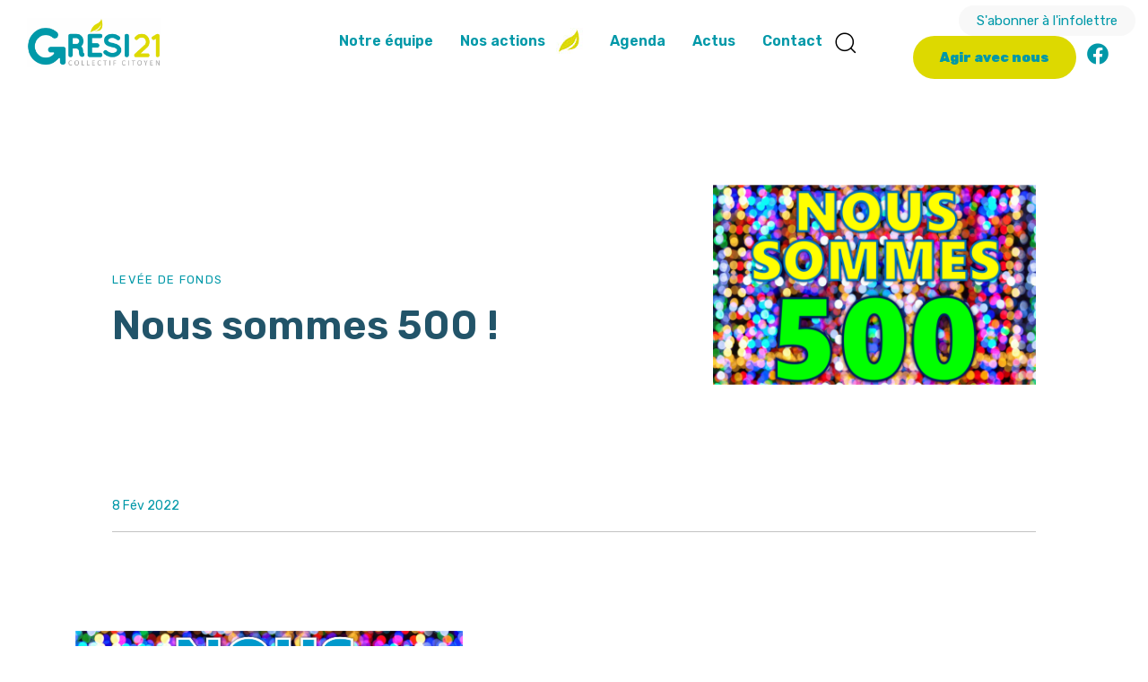

--- FILE ---
content_type: text/html; charset=UTF-8
request_url: https://gresi21.fr/2022/02/08/nous-sommes-500/
body_size: 39091
content:
<!DOCTYPE html>
<html lang="fr-FR">
<head >

	<meta charset="UTF-8">
	<meta name="viewport" content="width=device-width, initial-scale=1.0" />
	<meta http-equiv="X-UA-Compatible" content="IE=edge">
	<link rel="profile" href="https://gmpg.org/xfn/11">
	<meta name="mobile-web-app-capable" content="yes">
<meta name="apple-mobile-web-app-capable" content="yes">
<meta name="apple-mobile-web-app-title" content="Grési21 - Collectif Citoyen du Grésivaudan">
<title>Nous sommes 500 ! &#8211; Grési21</title>
<script type="text/javascript">
/* <![CDATA[ */
window.koko_analytics = {"url":"https:\/\/gresi21.fr\/wp-admin\/admin-ajax.php?action=koko_analytics_collect","site_url":"https:\/\/gresi21.fr","post_id":4599,"path":"\/2022\/02\/08\/nous-sommes-500\/","method":"none","use_cookie":false};
/* ]]> */
</script>
			<script type="text/javascript">
			var WebFontConfig = WebFontConfig || {};
			WebFontConfig['active'] = function() {
				if ( typeof ( window.jQuery ) !== 'undefined' ) {
					jQuery(window).trigger('liquid_async_fonts_active');
				}
			};
			WebFontConfig['inactive'] = function() {
				if ( typeof ( window.jQuery ) !== 'undefined' ) {
					jQuery(window).trigger('liquid_async_fonts_inactive');
				}
			};
			</script>
			<meta name='robots' content='max-image-preview:large' />
<link rel="alternate" type="application/rss+xml" title="Grési21 &raquo; Flux" href="https://gresi21.fr/feed/" />
<link rel="alternate" type="application/rss+xml" title="Grési21 &raquo; Flux des commentaires" href="https://gresi21.fr/comments/feed/" />
<link rel="alternate" type="text/calendar" title="Grési21 &raquo; Flux iCal" href="https://gresi21.fr/evenements/?ical=1" />
<link rel="alternate" title="oEmbed (JSON)" type="application/json+oembed" href="https://gresi21.fr/wp-json/oembed/1.0/embed?url=https%3A%2F%2Fgresi21.fr%2F2022%2F02%2F08%2Fnous-sommes-500%2F" />
<link rel="alternate" title="oEmbed (XML)" type="text/xml+oembed" href="https://gresi21.fr/wp-json/oembed/1.0/embed?url=https%3A%2F%2Fgresi21.fr%2F2022%2F02%2F08%2Fnous-sommes-500%2F&#038;format=xml" />
<link rel="preload" href="https://gresi21.fr/wp-content/themes/hub/assets/vendors/liquid-icon/lqd-essentials/fonts/lqd-essentials.woff2" as="font" type="font/woff2" crossorigin><style id='wp-img-auto-sizes-contain-inline-css' type='text/css'>
img:is([sizes=auto i],[sizes^="auto," i]){contain-intrinsic-size:3000px 1500px}
/*# sourceURL=wp-img-auto-sizes-contain-inline-css */
</style>
<style id='wp-emoji-styles-inline-css' type='text/css'>

	img.wp-smiley, img.emoji {
		display: inline !important;
		border: none !important;
		box-shadow: none !important;
		height: 1em !important;
		width: 1em !important;
		margin: 0 0.07em !important;
		vertical-align: -0.1em !important;
		background: none !important;
		padding: 0 !important;
	}
/*# sourceURL=wp-emoji-styles-inline-css */
</style>
<link rel='stylesheet' id='wp-block-library-css' href='https://gresi21.fr/wp-includes/css/dist/block-library/style.min.css?ver=6.9' type='text/css' media='all' />
<style id='wp-block-heading-inline-css' type='text/css'>
h1:where(.wp-block-heading).has-background,h2:where(.wp-block-heading).has-background,h3:where(.wp-block-heading).has-background,h4:where(.wp-block-heading).has-background,h5:where(.wp-block-heading).has-background,h6:where(.wp-block-heading).has-background{padding:1.25em 2.375em}h1.has-text-align-left[style*=writing-mode]:where([style*=vertical-lr]),h1.has-text-align-right[style*=writing-mode]:where([style*=vertical-rl]),h2.has-text-align-left[style*=writing-mode]:where([style*=vertical-lr]),h2.has-text-align-right[style*=writing-mode]:where([style*=vertical-rl]),h3.has-text-align-left[style*=writing-mode]:where([style*=vertical-lr]),h3.has-text-align-right[style*=writing-mode]:where([style*=vertical-rl]),h4.has-text-align-left[style*=writing-mode]:where([style*=vertical-lr]),h4.has-text-align-right[style*=writing-mode]:where([style*=vertical-rl]),h5.has-text-align-left[style*=writing-mode]:where([style*=vertical-lr]),h5.has-text-align-right[style*=writing-mode]:where([style*=vertical-rl]),h6.has-text-align-left[style*=writing-mode]:where([style*=vertical-lr]),h6.has-text-align-right[style*=writing-mode]:where([style*=vertical-rl]){rotate:180deg}
/*# sourceURL=https://gresi21.fr/wp-includes/blocks/heading/style.min.css */
</style>
<style id='wp-block-image-inline-css' type='text/css'>
.wp-block-image>a,.wp-block-image>figure>a{display:inline-block}.wp-block-image img{box-sizing:border-box;height:auto;max-width:100%;vertical-align:bottom}@media not (prefers-reduced-motion){.wp-block-image img.hide{visibility:hidden}.wp-block-image img.show{animation:show-content-image .4s}}.wp-block-image[style*=border-radius] img,.wp-block-image[style*=border-radius]>a{border-radius:inherit}.wp-block-image.has-custom-border img{box-sizing:border-box}.wp-block-image.aligncenter{text-align:center}.wp-block-image.alignfull>a,.wp-block-image.alignwide>a{width:100%}.wp-block-image.alignfull img,.wp-block-image.alignwide img{height:auto;width:100%}.wp-block-image .aligncenter,.wp-block-image .alignleft,.wp-block-image .alignright,.wp-block-image.aligncenter,.wp-block-image.alignleft,.wp-block-image.alignright{display:table}.wp-block-image .aligncenter>figcaption,.wp-block-image .alignleft>figcaption,.wp-block-image .alignright>figcaption,.wp-block-image.aligncenter>figcaption,.wp-block-image.alignleft>figcaption,.wp-block-image.alignright>figcaption{caption-side:bottom;display:table-caption}.wp-block-image .alignleft{float:left;margin:.5em 1em .5em 0}.wp-block-image .alignright{float:right;margin:.5em 0 .5em 1em}.wp-block-image .aligncenter{margin-left:auto;margin-right:auto}.wp-block-image :where(figcaption){margin-bottom:1em;margin-top:.5em}.wp-block-image.is-style-circle-mask img{border-radius:9999px}@supports ((-webkit-mask-image:none) or (mask-image:none)) or (-webkit-mask-image:none){.wp-block-image.is-style-circle-mask img{border-radius:0;-webkit-mask-image:url('data:image/svg+xml;utf8,<svg viewBox="0 0 100 100" xmlns="http://www.w3.org/2000/svg"><circle cx="50" cy="50" r="50"/></svg>');mask-image:url('data:image/svg+xml;utf8,<svg viewBox="0 0 100 100" xmlns="http://www.w3.org/2000/svg"><circle cx="50" cy="50" r="50"/></svg>');mask-mode:alpha;-webkit-mask-position:center;mask-position:center;-webkit-mask-repeat:no-repeat;mask-repeat:no-repeat;-webkit-mask-size:contain;mask-size:contain}}:root :where(.wp-block-image.is-style-rounded img,.wp-block-image .is-style-rounded img){border-radius:9999px}.wp-block-image figure{margin:0}.wp-lightbox-container{display:flex;flex-direction:column;position:relative}.wp-lightbox-container img{cursor:zoom-in}.wp-lightbox-container img:hover+button{opacity:1}.wp-lightbox-container button{align-items:center;backdrop-filter:blur(16px) saturate(180%);background-color:#5a5a5a40;border:none;border-radius:4px;cursor:zoom-in;display:flex;height:20px;justify-content:center;opacity:0;padding:0;position:absolute;right:16px;text-align:center;top:16px;width:20px;z-index:100}@media not (prefers-reduced-motion){.wp-lightbox-container button{transition:opacity .2s ease}}.wp-lightbox-container button:focus-visible{outline:3px auto #5a5a5a40;outline:3px auto -webkit-focus-ring-color;outline-offset:3px}.wp-lightbox-container button:hover{cursor:pointer;opacity:1}.wp-lightbox-container button:focus{opacity:1}.wp-lightbox-container button:focus,.wp-lightbox-container button:hover,.wp-lightbox-container button:not(:hover):not(:active):not(.has-background){background-color:#5a5a5a40;border:none}.wp-lightbox-overlay{box-sizing:border-box;cursor:zoom-out;height:100vh;left:0;overflow:hidden;position:fixed;top:0;visibility:hidden;width:100%;z-index:100000}.wp-lightbox-overlay .close-button{align-items:center;cursor:pointer;display:flex;justify-content:center;min-height:40px;min-width:40px;padding:0;position:absolute;right:calc(env(safe-area-inset-right) + 16px);top:calc(env(safe-area-inset-top) + 16px);z-index:5000000}.wp-lightbox-overlay .close-button:focus,.wp-lightbox-overlay .close-button:hover,.wp-lightbox-overlay .close-button:not(:hover):not(:active):not(.has-background){background:none;border:none}.wp-lightbox-overlay .lightbox-image-container{height:var(--wp--lightbox-container-height);left:50%;overflow:hidden;position:absolute;top:50%;transform:translate(-50%,-50%);transform-origin:top left;width:var(--wp--lightbox-container-width);z-index:9999999999}.wp-lightbox-overlay .wp-block-image{align-items:center;box-sizing:border-box;display:flex;height:100%;justify-content:center;margin:0;position:relative;transform-origin:0 0;width:100%;z-index:3000000}.wp-lightbox-overlay .wp-block-image img{height:var(--wp--lightbox-image-height);min-height:var(--wp--lightbox-image-height);min-width:var(--wp--lightbox-image-width);width:var(--wp--lightbox-image-width)}.wp-lightbox-overlay .wp-block-image figcaption{display:none}.wp-lightbox-overlay button{background:none;border:none}.wp-lightbox-overlay .scrim{background-color:#fff;height:100%;opacity:.9;position:absolute;width:100%;z-index:2000000}.wp-lightbox-overlay.active{visibility:visible}@media not (prefers-reduced-motion){.wp-lightbox-overlay.active{animation:turn-on-visibility .25s both}.wp-lightbox-overlay.active img{animation:turn-on-visibility .35s both}.wp-lightbox-overlay.show-closing-animation:not(.active){animation:turn-off-visibility .35s both}.wp-lightbox-overlay.show-closing-animation:not(.active) img{animation:turn-off-visibility .25s both}.wp-lightbox-overlay.zoom.active{animation:none;opacity:1;visibility:visible}.wp-lightbox-overlay.zoom.active .lightbox-image-container{animation:lightbox-zoom-in .4s}.wp-lightbox-overlay.zoom.active .lightbox-image-container img{animation:none}.wp-lightbox-overlay.zoom.active .scrim{animation:turn-on-visibility .4s forwards}.wp-lightbox-overlay.zoom.show-closing-animation:not(.active){animation:none}.wp-lightbox-overlay.zoom.show-closing-animation:not(.active) .lightbox-image-container{animation:lightbox-zoom-out .4s}.wp-lightbox-overlay.zoom.show-closing-animation:not(.active) .lightbox-image-container img{animation:none}.wp-lightbox-overlay.zoom.show-closing-animation:not(.active) .scrim{animation:turn-off-visibility .4s forwards}}@keyframes show-content-image{0%{visibility:hidden}99%{visibility:hidden}to{visibility:visible}}@keyframes turn-on-visibility{0%{opacity:0}to{opacity:1}}@keyframes turn-off-visibility{0%{opacity:1;visibility:visible}99%{opacity:0;visibility:visible}to{opacity:0;visibility:hidden}}@keyframes lightbox-zoom-in{0%{transform:translate(calc((-100vw + var(--wp--lightbox-scrollbar-width))/2 + var(--wp--lightbox-initial-left-position)),calc(-50vh + var(--wp--lightbox-initial-top-position))) scale(var(--wp--lightbox-scale))}to{transform:translate(-50%,-50%) scale(1)}}@keyframes lightbox-zoom-out{0%{transform:translate(-50%,-50%) scale(1);visibility:visible}99%{visibility:visible}to{transform:translate(calc((-100vw + var(--wp--lightbox-scrollbar-width))/2 + var(--wp--lightbox-initial-left-position)),calc(-50vh + var(--wp--lightbox-initial-top-position))) scale(var(--wp--lightbox-scale));visibility:hidden}}
/*# sourceURL=https://gresi21.fr/wp-includes/blocks/image/style.min.css */
</style>
<style id='wp-block-image-theme-inline-css' type='text/css'>
:root :where(.wp-block-image figcaption){color:#555;font-size:13px;text-align:center}.is-dark-theme :root :where(.wp-block-image figcaption){color:#ffffffa6}.wp-block-image{margin:0 0 1em}
/*# sourceURL=https://gresi21.fr/wp-includes/blocks/image/theme.min.css */
</style>
<style id='wp-block-paragraph-inline-css' type='text/css'>
.is-small-text{font-size:.875em}.is-regular-text{font-size:1em}.is-large-text{font-size:2.25em}.is-larger-text{font-size:3em}.has-drop-cap:not(:focus):first-letter{float:left;font-size:8.4em;font-style:normal;font-weight:100;line-height:.68;margin:.05em .1em 0 0;text-transform:uppercase}body.rtl .has-drop-cap:not(:focus):first-letter{float:none;margin-left:.1em}p.has-drop-cap.has-background{overflow:hidden}:root :where(p.has-background){padding:1.25em 2.375em}:where(p.has-text-color:not(.has-link-color)) a{color:inherit}p.has-text-align-left[style*="writing-mode:vertical-lr"],p.has-text-align-right[style*="writing-mode:vertical-rl"]{rotate:180deg}
/*# sourceURL=https://gresi21.fr/wp-includes/blocks/paragraph/style.min.css */
</style>
<style id='global-styles-inline-css' type='text/css'>
:root{--wp--preset--aspect-ratio--square: 1;--wp--preset--aspect-ratio--4-3: 4/3;--wp--preset--aspect-ratio--3-4: 3/4;--wp--preset--aspect-ratio--3-2: 3/2;--wp--preset--aspect-ratio--2-3: 2/3;--wp--preset--aspect-ratio--16-9: 16/9;--wp--preset--aspect-ratio--9-16: 9/16;--wp--preset--color--black: #000000;--wp--preset--color--cyan-bluish-gray: #abb8c3;--wp--preset--color--white: #ffffff;--wp--preset--color--pale-pink: #f78da7;--wp--preset--color--vivid-red: #cf2e2e;--wp--preset--color--luminous-vivid-orange: #ff6900;--wp--preset--color--luminous-vivid-amber: #fcb900;--wp--preset--color--light-green-cyan: #7bdcb5;--wp--preset--color--vivid-green-cyan: #00d084;--wp--preset--color--pale-cyan-blue: #8ed1fc;--wp--preset--color--vivid-cyan-blue: #0693e3;--wp--preset--color--vivid-purple: #9b51e0;--wp--preset--gradient--vivid-cyan-blue-to-vivid-purple: linear-gradient(135deg,rgb(6,147,227) 0%,rgb(155,81,224) 100%);--wp--preset--gradient--light-green-cyan-to-vivid-green-cyan: linear-gradient(135deg,rgb(122,220,180) 0%,rgb(0,208,130) 100%);--wp--preset--gradient--luminous-vivid-amber-to-luminous-vivid-orange: linear-gradient(135deg,rgb(252,185,0) 0%,rgb(255,105,0) 100%);--wp--preset--gradient--luminous-vivid-orange-to-vivid-red: linear-gradient(135deg,rgb(255,105,0) 0%,rgb(207,46,46) 100%);--wp--preset--gradient--very-light-gray-to-cyan-bluish-gray: linear-gradient(135deg,rgb(238,238,238) 0%,rgb(169,184,195) 100%);--wp--preset--gradient--cool-to-warm-spectrum: linear-gradient(135deg,rgb(74,234,220) 0%,rgb(151,120,209) 20%,rgb(207,42,186) 40%,rgb(238,44,130) 60%,rgb(251,105,98) 80%,rgb(254,248,76) 100%);--wp--preset--gradient--blush-light-purple: linear-gradient(135deg,rgb(255,206,236) 0%,rgb(152,150,240) 100%);--wp--preset--gradient--blush-bordeaux: linear-gradient(135deg,rgb(254,205,165) 0%,rgb(254,45,45) 50%,rgb(107,0,62) 100%);--wp--preset--gradient--luminous-dusk: linear-gradient(135deg,rgb(255,203,112) 0%,rgb(199,81,192) 50%,rgb(65,88,208) 100%);--wp--preset--gradient--pale-ocean: linear-gradient(135deg,rgb(255,245,203) 0%,rgb(182,227,212) 50%,rgb(51,167,181) 100%);--wp--preset--gradient--electric-grass: linear-gradient(135deg,rgb(202,248,128) 0%,rgb(113,206,126) 100%);--wp--preset--gradient--midnight: linear-gradient(135deg,rgb(2,3,129) 0%,rgb(40,116,252) 100%);--wp--preset--font-size--small: 13px;--wp--preset--font-size--medium: 20px;--wp--preset--font-size--large: 36px;--wp--preset--font-size--x-large: 42px;--wp--preset--spacing--20: 0.44rem;--wp--preset--spacing--30: 0.67rem;--wp--preset--spacing--40: 1rem;--wp--preset--spacing--50: 1.5rem;--wp--preset--spacing--60: 2.25rem;--wp--preset--spacing--70: 3.38rem;--wp--preset--spacing--80: 5.06rem;--wp--preset--shadow--natural: 6px 6px 9px rgba(0, 0, 0, 0.2);--wp--preset--shadow--deep: 12px 12px 50px rgba(0, 0, 0, 0.4);--wp--preset--shadow--sharp: 6px 6px 0px rgba(0, 0, 0, 0.2);--wp--preset--shadow--outlined: 6px 6px 0px -3px rgb(255, 255, 255), 6px 6px rgb(0, 0, 0);--wp--preset--shadow--crisp: 6px 6px 0px rgb(0, 0, 0);}:where(.is-layout-flex){gap: 0.5em;}:where(.is-layout-grid){gap: 0.5em;}body .is-layout-flex{display: flex;}.is-layout-flex{flex-wrap: wrap;align-items: center;}.is-layout-flex > :is(*, div){margin: 0;}body .is-layout-grid{display: grid;}.is-layout-grid > :is(*, div){margin: 0;}:where(.wp-block-columns.is-layout-flex){gap: 2em;}:where(.wp-block-columns.is-layout-grid){gap: 2em;}:where(.wp-block-post-template.is-layout-flex){gap: 1.25em;}:where(.wp-block-post-template.is-layout-grid){gap: 1.25em;}.has-black-color{color: var(--wp--preset--color--black) !important;}.has-cyan-bluish-gray-color{color: var(--wp--preset--color--cyan-bluish-gray) !important;}.has-white-color{color: var(--wp--preset--color--white) !important;}.has-pale-pink-color{color: var(--wp--preset--color--pale-pink) !important;}.has-vivid-red-color{color: var(--wp--preset--color--vivid-red) !important;}.has-luminous-vivid-orange-color{color: var(--wp--preset--color--luminous-vivid-orange) !important;}.has-luminous-vivid-amber-color{color: var(--wp--preset--color--luminous-vivid-amber) !important;}.has-light-green-cyan-color{color: var(--wp--preset--color--light-green-cyan) !important;}.has-vivid-green-cyan-color{color: var(--wp--preset--color--vivid-green-cyan) !important;}.has-pale-cyan-blue-color{color: var(--wp--preset--color--pale-cyan-blue) !important;}.has-vivid-cyan-blue-color{color: var(--wp--preset--color--vivid-cyan-blue) !important;}.has-vivid-purple-color{color: var(--wp--preset--color--vivid-purple) !important;}.has-black-background-color{background-color: var(--wp--preset--color--black) !important;}.has-cyan-bluish-gray-background-color{background-color: var(--wp--preset--color--cyan-bluish-gray) !important;}.has-white-background-color{background-color: var(--wp--preset--color--white) !important;}.has-pale-pink-background-color{background-color: var(--wp--preset--color--pale-pink) !important;}.has-vivid-red-background-color{background-color: var(--wp--preset--color--vivid-red) !important;}.has-luminous-vivid-orange-background-color{background-color: var(--wp--preset--color--luminous-vivid-orange) !important;}.has-luminous-vivid-amber-background-color{background-color: var(--wp--preset--color--luminous-vivid-amber) !important;}.has-light-green-cyan-background-color{background-color: var(--wp--preset--color--light-green-cyan) !important;}.has-vivid-green-cyan-background-color{background-color: var(--wp--preset--color--vivid-green-cyan) !important;}.has-pale-cyan-blue-background-color{background-color: var(--wp--preset--color--pale-cyan-blue) !important;}.has-vivid-cyan-blue-background-color{background-color: var(--wp--preset--color--vivid-cyan-blue) !important;}.has-vivid-purple-background-color{background-color: var(--wp--preset--color--vivid-purple) !important;}.has-black-border-color{border-color: var(--wp--preset--color--black) !important;}.has-cyan-bluish-gray-border-color{border-color: var(--wp--preset--color--cyan-bluish-gray) !important;}.has-white-border-color{border-color: var(--wp--preset--color--white) !important;}.has-pale-pink-border-color{border-color: var(--wp--preset--color--pale-pink) !important;}.has-vivid-red-border-color{border-color: var(--wp--preset--color--vivid-red) !important;}.has-luminous-vivid-orange-border-color{border-color: var(--wp--preset--color--luminous-vivid-orange) !important;}.has-luminous-vivid-amber-border-color{border-color: var(--wp--preset--color--luminous-vivid-amber) !important;}.has-light-green-cyan-border-color{border-color: var(--wp--preset--color--light-green-cyan) !important;}.has-vivid-green-cyan-border-color{border-color: var(--wp--preset--color--vivid-green-cyan) !important;}.has-pale-cyan-blue-border-color{border-color: var(--wp--preset--color--pale-cyan-blue) !important;}.has-vivid-cyan-blue-border-color{border-color: var(--wp--preset--color--vivid-cyan-blue) !important;}.has-vivid-purple-border-color{border-color: var(--wp--preset--color--vivid-purple) !important;}.has-vivid-cyan-blue-to-vivid-purple-gradient-background{background: var(--wp--preset--gradient--vivid-cyan-blue-to-vivid-purple) !important;}.has-light-green-cyan-to-vivid-green-cyan-gradient-background{background: var(--wp--preset--gradient--light-green-cyan-to-vivid-green-cyan) !important;}.has-luminous-vivid-amber-to-luminous-vivid-orange-gradient-background{background: var(--wp--preset--gradient--luminous-vivid-amber-to-luminous-vivid-orange) !important;}.has-luminous-vivid-orange-to-vivid-red-gradient-background{background: var(--wp--preset--gradient--luminous-vivid-orange-to-vivid-red) !important;}.has-very-light-gray-to-cyan-bluish-gray-gradient-background{background: var(--wp--preset--gradient--very-light-gray-to-cyan-bluish-gray) !important;}.has-cool-to-warm-spectrum-gradient-background{background: var(--wp--preset--gradient--cool-to-warm-spectrum) !important;}.has-blush-light-purple-gradient-background{background: var(--wp--preset--gradient--blush-light-purple) !important;}.has-blush-bordeaux-gradient-background{background: var(--wp--preset--gradient--blush-bordeaux) !important;}.has-luminous-dusk-gradient-background{background: var(--wp--preset--gradient--luminous-dusk) !important;}.has-pale-ocean-gradient-background{background: var(--wp--preset--gradient--pale-ocean) !important;}.has-electric-grass-gradient-background{background: var(--wp--preset--gradient--electric-grass) !important;}.has-midnight-gradient-background{background: var(--wp--preset--gradient--midnight) !important;}.has-small-font-size{font-size: var(--wp--preset--font-size--small) !important;}.has-medium-font-size{font-size: var(--wp--preset--font-size--medium) !important;}.has-large-font-size{font-size: var(--wp--preset--font-size--large) !important;}.has-x-large-font-size{font-size: var(--wp--preset--font-size--x-large) !important;}
/*# sourceURL=global-styles-inline-css */
</style>

<style id='classic-theme-styles-inline-css' type='text/css'>
/*! This file is auto-generated */
.wp-block-button__link{color:#fff;background-color:#32373c;border-radius:9999px;box-shadow:none;text-decoration:none;padding:calc(.667em + 2px) calc(1.333em + 2px);font-size:1.125em}.wp-block-file__button{background:#32373c;color:#fff;text-decoration:none}
/*# sourceURL=/wp-includes/css/classic-themes.min.css */
</style>
<link rel='stylesheet' id='all-in-one-event-calendar-theme-css' href='https://gresi21.fr/wp-content/plugins/all-in-one-event-calendar/apiki/dist/styles/theme.css?ver=1747581695' type='text/css' media='all' />
<link rel='stylesheet' id='contact-form-7-css' href='https://gresi21.fr/wp-content/plugins/contact-form-7/includes/css/styles.css?ver=6.1.1' type='text/css' media='all' />
<link rel='stylesheet' id='tribe-events-v2-single-skeleton-css' href='https://gresi21.fr/wp-content/plugins/the-events-calendar/build/css/tribe-events-single-skeleton.css?ver=6.15.11' type='text/css' media='all' />
<link rel='stylesheet' id='tribe-events-v2-single-skeleton-full-css' href='https://gresi21.fr/wp-content/plugins/the-events-calendar/build/css/tribe-events-single-full.css?ver=6.15.11' type='text/css' media='all' />
<link rel='stylesheet' id='tec-events-elementor-widgets-base-styles-css' href='https://gresi21.fr/wp-content/plugins/the-events-calendar/build/css/integrations/plugins/elementor/widgets/widget-base.css?ver=6.15.11' type='text/css' media='all' />
<link rel='stylesheet' id='bootstrap-css' href='https://gresi21.fr/wp-content/themes/hub/assets/vendors/bootstrap/css/bootstrap.min.css' type='text/css' media='all' />
<link rel='stylesheet' id='liquid-base-css' href='https://gresi21.fr/wp-content/themes/hub/style.css' type='text/css' media='all' />
<link rel='stylesheet' id='liquid-base-typography-css' href='https://gresi21.fr/wp-content/themes/hub/assets/css/elements/base/typography.css' type='text/css' media='all' />
<link rel='stylesheet' id='elementor-frontend-css' href='https://gresi21.fr/wp-content/plugins/elementor/assets/css/frontend.min.css?ver=3.32.2' type='text/css' media='all' />
<link rel='stylesheet' id='theme-elementor-css' href='https://gresi21.fr/wp-content/plugins/hub-elementor-addons/assets/css/theme-elementor.min.css?ver=3.0.1' type='text/css' media='all' />
<link rel='stylesheet' id='blog-single-base-css' href='https://gresi21.fr/wp-content/plugins/hub-elementor-addons/assets/css/blog/blog-single/blog-single-base.css?ver=3.0.1' type='text/css' media='all' />
<link rel='stylesheet' id='blog-single-style-minimal-css' href='https://gresi21.fr/wp-content/plugins/hub-elementor-addons/assets/css/blog/blog-single/blog-single-style-minimal.css?ver=3.0.1' type='text/css' media='all' />
<script type="text/javascript" src="https://gresi21.fr/wp-includes/js/jquery/jquery.min.js?ver=3.7.1" id="jquery-core-js"></script>
<script type="text/javascript" src="https://gresi21.fr/wp-includes/js/jquery/jquery-migrate.min.js?ver=3.4.1" id="jquery-migrate-js"></script>
<link rel="https://api.w.org/" href="https://gresi21.fr/wp-json/" /><link rel="alternate" title="JSON" type="application/json" href="https://gresi21.fr/wp-json/wp/v2/posts/4599" /><link rel="EditURI" type="application/rsd+xml" title="RSD" href="https://gresi21.fr/xmlrpc.php?rsd" />
<meta name="generator" content="WordPress 6.9" />
<link rel="canonical" href="https://gresi21.fr/2022/02/08/nous-sommes-500/" />
<link rel='shortlink' href='https://gresi21.fr/?p=4599' />
<meta name="generator" content="performance-lab 4.0.0; plugins: ">
<meta name="tec-api-version" content="v1"><meta name="tec-api-origin" content="https://gresi21.fr"><link rel="alternate" href="https://gresi21.fr/wp-json/tribe/events/v1/" />	
					<link rel="shortcut icon" href="https://gresi21.fr/wp-content/uploads/2022/05/favicon-gresi21.png" />
				
			
	<script type="text/javascript">
				window.liquidParams = {
					currentZIndex: 10,
					lazyLoadOffset: 500,
					ccOuterSize: 35,
					ccActiveCircleBg: 1,
					ccActiveCircleBc: 1,
				};
				window.liquidIsElementor = true;
			</script><meta name="generator" content="Elementor 3.32.2; features: additional_custom_breakpoints; settings: css_print_method-internal, google_font-enabled, font_display-swap">
			<style>
				.e-con.e-parent:nth-of-type(n+4):not(.e-lazyloaded):not(.e-no-lazyload),
				.e-con.e-parent:nth-of-type(n+4):not(.e-lazyloaded):not(.e-no-lazyload) * {
					background-image: none !important;
				}
				@media screen and (max-height: 1024px) {
					.e-con.e-parent:nth-of-type(n+3):not(.e-lazyloaded):not(.e-no-lazyload),
					.e-con.e-parent:nth-of-type(n+3):not(.e-lazyloaded):not(.e-no-lazyload) * {
						background-image: none !important;
					}
				}
				@media screen and (max-height: 640px) {
					.e-con.e-parent:nth-of-type(n+2):not(.e-lazyloaded):not(.e-no-lazyload),
					.e-con.e-parent:nth-of-type(n+2):not(.e-lazyloaded):not(.e-no-lazyload) * {
						background-image: none !important;
					}
				}
			</style>
			<link rel="icon" href="https://gresi21.fr/wp-content/uploads/2022/05/favicon-gresi21.png" sizes="32x32" />
<link rel="icon" href="https://gresi21.fr/wp-content/uploads/2022/05/favicon-gresi21.png" sizes="192x192" />
<link rel="apple-touch-icon" href="https://gresi21.fr/wp-content/uploads/2022/05/favicon-gresi21.png" />
<meta name="msapplication-TileImage" content="https://gresi21.fr/wp-content/uploads/2022/05/favicon-gresi21.png" />
		<style type="text/css" id="wp-custom-css">
			/*ne pas afficher auteurs des posts*/
.lqd-lp-author{
display: none !important;
}
.btn-cta-top{
	margin-top:1.5em
}
/*.btn-cta-top::before{
content: "";
position: relative;
top: 2em;
left: 0em;
z-index: 10;
height: 52px;
width: 52px;
background-image: url('https://gresi21.fr/wp-content/uploads/2022/05/IMG-20220509-WA0000.jpg');
display: block;
background-size: 300%;
	border-radius: 100%;
}*/

.title-home{text-shadow: 2px 4px 15px rgba(36,15,10,0.8);}

#ect-events-list-content a.ect-events-read-more{
	display: none !important;
}
#comments{
	display: none !important;
}

.liquid-filter-items .d-flex{
display: block !important;
}

/*Correction bug image entrprise page mobiliser */
.elementor-5034 .elementor-element.elementor-element-8cff3ff .elementor-repeater-item-f443afd {
  width: 100% !important;
}

/* coorction bug largeur page evenement seul*/
.single-tribe_events .col-md-4{
	width: 100% !important;
}
.entry-author{
	display: none;
}
.ect-google{
display: none !important;
}

/*débuger page event survol des lien inactif*/
.lqd-lp-overlay-link,
.tribe-events-back{
display:none;	
}		</style>
		<style id='liquid-stylesheet-inline-css' type='text/css'>body{--lqd-cc-active-bw:1px;}.titlebar-inner h1{}.titlebar-inner p{}.titlebar-inner{padding-top:80px;padding-bottom:80px;}#lqd-gdpr{padding:   ;border-radius:   ;}#lqd-gdpr .lqd-gdpr-accept{padding:   ;border-radius:   ;}@media screen and (min-width: 992px){body.has-sidebar #lqd-contents-wrap{padding-top:25px;}}</style>
<link rel='stylesheet' id='e-animation-pulse-grow-css' href='https://gresi21.fr/wp-content/plugins/elementor/assets/lib/animations/styles/e-animation-pulse-grow.min.css?ver=3.32.2' type='text/css' media='all' />
<link rel='stylesheet' id='widget-social-icons-css' href='https://gresi21.fr/wp-content/plugins/elementor/assets/css/widget-social-icons.min.css?ver=3.32.2' type='text/css' media='all' />
<link rel='stylesheet' id='e-apple-webkit-css' href='https://gresi21.fr/wp-content/plugins/elementor/assets/css/conditionals/apple-webkit.min.css?ver=3.32.2' type='text/css' media='all' />
<link rel='stylesheet' id='fluentform-elementor-widget-css' href='https://gresi21.fr/wp-content/plugins/fluentform/assets/css/fluent-forms-elementor-widget.css?ver=6.1.2' type='text/css' media='all' />
<link rel='stylesheet' id='e-animation-bob-css' href='https://gresi21.fr/wp-content/plugins/elementor/assets/lib/animations/styles/e-animation-bob.min.css?ver=3.32.2' type='text/css' media='all' />
<link rel='stylesheet' id='widget-image-css' href='https://gresi21.fr/wp-content/plugins/elementor/assets/css/widget-image.min.css?ver=3.32.2' type='text/css' media='all' />
<link rel='stylesheet' id='widget-heading-css' href='https://gresi21.fr/wp-content/plugins/elementor/assets/css/widget-heading.min.css?ver=3.32.2' type='text/css' media='all' />
<link rel='stylesheet' id='fresco-css' href='https://gresi21.fr/wp-content/themes/hub/assets/vendors/fresco/css/fresco.css' type='text/css' media='all' />
<link rel='stylesheet' id='widget-divider-css' href='https://gresi21.fr/wp-content/plugins/elementor/assets/css/widget-divider.min.css?ver=3.32.2' type='text/css' media='all' />
<link rel='stylesheet' id='e-animation-grow-css' href='https://gresi21.fr/wp-content/plugins/elementor/assets/lib/animations/styles/e-animation-grow.min.css?ver=3.32.2' type='text/css' media='all' />
<link rel='stylesheet' id='e-shapes-css' href='https://gresi21.fr/wp-content/plugins/elementor/assets/css/conditionals/shapes.min.css?ver=3.32.2' type='text/css' media='all' />
<link rel='stylesheet' id='liquid-icons-css' href='https://gresi21.fr/wp-content/themes/hub/assets/vendors/liquid-icon/lqd-essentials/lqd-essentials.min.css' type='text/css' media='all' />
<link rel='stylesheet' id='elementor-icons-css' href='https://gresi21.fr/wp-content/plugins/elementor/assets/lib/eicons/css/elementor-icons.min.css?ver=5.44.0' type='text/css' media='all' />
<link rel='stylesheet' id='elementor-gf-poppins-css' href='https://fonts.googleapis.com/css?family=Poppins:100,100italic,200,200italic,300,300italic,400,400italic,500,500italic,600,600italic,700,700italic,800,800italic,900,900italic&#038;display=swap' type='text/css' media='all' />
<link rel='stylesheet' id='elementor-gf-robotoslab-css' href='https://fonts.googleapis.com/css?family=Roboto+Slab:100,100italic,200,200italic,300,300italic,400,400italic,500,500italic,600,600italic,700,700italic,800,800italic,900,900italic&#038;display=swap' type='text/css' media='all' />
<link rel='stylesheet' id='elementor-gf-roboto-css' href='https://fonts.googleapis.com/css?family=Roboto:100,100italic,200,200italic,300,300italic,400,400italic,500,500italic,600,600italic,700,700italic,800,800italic,900,900italic&#038;display=swap' type='text/css' media='all' />
<link rel='stylesheet' id='elementor-gf-rubik-css' href='https://fonts.googleapis.com/css?family=Rubik:100,100italic,200,200italic,300,300italic,400,400italic,500,500italic,600,600italic,700,700italic,800,800italic,900,900italic&#038;display=swap' type='text/css' media='all' />
<link rel='stylesheet' id='elementor-icons-lqd-essentials-css' href='https://gresi21.fr/wp-content/themes/hub/assets/vendors/liquid-icon/lqd-essentials/lqd-essentials.min.css?ver=1.0.0' type='text/css' media='all' />
<link rel='stylesheet' id='elementor-icons-shared-0-css' href='https://gresi21.fr/wp-content/plugins/elementor/assets/lib/font-awesome/css/fontawesome.min.css?ver=5.15.3' type='text/css' media='all' />
<link rel='stylesheet' id='elementor-icons-fa-solid-css' href='https://gresi21.fr/wp-content/plugins/elementor/assets/lib/font-awesome/css/solid.min.css?ver=5.15.3' type='text/css' media='all' />
<link rel='stylesheet' id='elementor-icons-fa-brands-css' href='https://gresi21.fr/wp-content/plugins/elementor/assets/lib/font-awesome/css/brands.min.css?ver=5.15.3' type='text/css' media='all' />
</head>

<body class="wp-singular post-template-default single single-post postid-4599 single-format-standard wp-custom-logo wp-embed-responsive wp-theme-hub tribe-no-js lqd-blog-post lqd-blog-post-style-3 blog-single-post-has-thumbnail sidebar-widgets-outline lazyload-enabled elementor-default elementor-kit-5" dir="ltr" itemscope="itemscope" itemtype="http://schema.org/WebPage" data-mobile-nav-breakpoint="1200" data-mobile-nav-style="modern" data-mobile-nav-scheme="dark" data-mobile-nav-trigger-alignment="right" data-mobile-header-scheme="gray" data-mobile-logo-alignment="default" data-mobile-header-builder="true" data-overlay-onmobile="false">
	
	
	<div><div class="screen-reader-text">Skip links</div><ul class="liquid-skip-link screen-reader-text"><li><a href="#primary-nav" class="screen-reader-shortcut"> Skip to primary navigation</a></li><li><a href="#lqd-site-content" class="screen-reader-shortcut"> Skip to content</a></li></ul></div>

	<div id="wrap">

		<div class="lqd-sticky-placeholder d-none"></div><header class="header site-header main-header main-header-overlay   is-not-stuck" data-sticky-header="true" data-sticky-values-measured="false" data-sticky-options="{&quot;disableOnMobile&quot;:true,&quot;stickyTrigger&quot;:&quot;first-section&quot;}" id="header" itemscope="itemscope" itemtype="http://schema.org/WPHeader">
    
    <style id="elementor-post-7">.elementor-7 .elementor-element.elementor-element-ada4029 > .elementor-container > .elementor-column > .elementor-widget-wrap{align-content:center;align-items:center;}.elementor-7 .elementor-element.elementor-element-ada4029:not(.elementor-motion-effects-element-type-background), .elementor-7 .elementor-element.elementor-element-ada4029 > .elementor-motion-effects-container > .elementor-motion-effects-layer{background-color:#FFFFFF;}.elementor-7 .elementor-element.elementor-element-ada4029{border-style:solid;border-width:0px 0px 1px 0px;border-color:#FFFFFF17;transition:background 0.3s, border 0.3s, border-radius 0.3s, box-shadow 0.3s;padding:0px 10px 0px 30px;}.elementor-7 .elementor-element.elementor-element-ada4029 > .elementor-background-overlay{transition:background 0.3s, border-radius 0.3s, opacity 0.3s;}.elementor-7 .elementor-element.elementor-element-dcaa9ca .module-logo{padding-top:20px;padding-inline-end:0px;padding-bottom:20px;padding-inline-start:0px;}.is-stuck .elementor-7 .elementor-element.elementor-element-dcaa9ca .module-logo{padding-top:18px;padding-inline-end:0px;padding-bottom:18px;padding-inline-start:0px;}.elementor-7 .elementor-element.elementor-element-726b97a .module-logo{padding-top:20px;padding-inline-end:0px;padding-bottom:20px;padding-inline-start:0px;}.is-stuck .elementor-7 .elementor-element.elementor-element-726b97a .module-logo{padding-top:18px;padding-inline-end:0px;padding-bottom:18px;padding-inline-start:0px;}.elementor-7 .elementor-element.elementor-element-d65feb9.elementor-column > .elementor-widget-wrap{justify-content:center;}.elementor-7 .elementor-element.elementor-element-9b293e3 > .elementor-widget-container{background-color:#FFFFFF;}.elementor-7 .elementor-element.elementor-element-9b293e3 .main-nav > li > a{font-size:16px;font-weight:600;word-spacing:0px;}.elementor-7 .elementor-element.elementor-element-9b293e3{--lqd-menu-items-top-padding:15px;--lqd-menu-items-right-padding:3px;--lqd-menu-items-bottom-padding:18px;--lqd-menu-items-left-padding:27px;}.is-stuck .elementor-7 .elementor-element.elementor-element-9b293e3{--lqd-menu-items-top-padding:9px;--lqd-menu-items-right-padding:9px;--lqd-menu-items-bottom-padding:9px;--lqd-menu-items-left-padding:9px;}.elementor-7 .elementor-element.elementor-element-9b293e3 .nav-item-children > li > a{font-size:16px;font-weight:600;}.elementor-7 .elementor-element.elementor-element-9b293e3 .main-nav > li > a, .navbar-fullscreen .elementor-7 .elementor-element.elementor-element-9b293e3 .main-nav > li > a{color:var( --e-global-color-primary );}.elementor-7 .elementor-element.elementor-element-9b293e3 .main-nav > li:hover > a, .elementor-7 .elementor-element.elementor-element-9b293e3 .main-nav > li.is-active > a, .navbar-fullscreen .elementor-7 .elementor-element.elementor-element-9b293e3 .main-nav > li > a:hover{color:var( --e-global-color-accent );}.elementor-7 .elementor-element.elementor-element-9b293e3 .main-nav > li.is-active > a, .elementor-7 .elementor-element.elementor-element-9b293e3 .main-nav > li.current_page_item > a, .elementor-7 .elementor-element.elementor-element-9b293e3 .main-nav > li.current-menu-item > a, .elementor-7 .elementor-element.elementor-element-9b293e3 .main-nav > li.current-menu-ancestor > a, .navbar-fullscreen .elementor-7 .elementor-element.elementor-element-9b293e3 .main-nav > li.is-active > a, .navbar-fullscreen .elementor-7 .elementor-element.elementor-element-9b293e3 .main-nav > li.current_page_item > a, .navbar-fullscreen .elementor-7 .elementor-element.elementor-element-9b293e3 .main-nav > li.current-menu-item > a, .navbar-fullscreen .elementor-7 .elementor-element.elementor-element-9b293e3 .main-nav > li.current-menu-ancestor > a{color:var( --e-global-color-accent );}.elementor-7 .elementor-element.elementor-element-9b293e3 .main-nav .nav-item-children > li > a{color:var( --e-global-color-primary );}.elementor-7 .elementor-element.elementor-element-9b293e3 .main-nav .nav-item-children > li > a:hover{color:var( --e-global-color-secondary );}.is-stuck .elementor-7 .elementor-element.elementor-element-9b293e3 .navbar-collapse .main-nav > li > a{color:var( --e-global-color-primary );}.is-stuck .elementor-7 .elementor-element.elementor-element-9b293e3 .navbar-collapse .main-nav > li:hover > a, .is-stuck .elementor-7 .elementor-element.elementor-element-9b293e3 .navbar-collapse .main-nav > li.is-active > a{color:var( --e-global-color-secondary );}.elementor-7 .elementor-element.elementor-element-18e53e5 .ld-module-search .ld-module-trigger-icon i{font-size:24px;}.elementor-7 .elementor-element.elementor-element-99a9a7f.elementor-column > .elementor-widget-wrap{justify-content:flex-end;}.elementor-7 .elementor-element.elementor-element-ee24b6b .btn{background-color:var( --e-global-color-279e105 );font-weight:400;line-height:1.25em;color:#0099A9;fill:#0099A9;--btn-pt:8px;--btn-pe:20px;--btn-pb:8px;--btn-ps:20px;padding:8px 20px 8px 20px;}.elementor-7 .elementor-element.elementor-element-ee24b6b .btn:hover, .elementor-7 .elementor-element.elementor-element-ee24b6b .btn:focus{background-color:var( --e-global-color-primary );color:var( --e-global-color-secondary );}.elementor-7 .elementor-element.elementor-element-ee24b6b{width:auto;max-width:auto;}.elementor-7 .elementor-element.elementor-element-ee24b6b > .elementor-widget-container{margin:0px 0px 0px 0px;}.elementor-7 .elementor-element.elementor-element-4f68b54 .btn{background-color:var( --e-global-color-secondary );--icon-font-size:1em;font-weight:900;line-height:1.25em;color:var( --e-global-color-primary );fill:var( --e-global-color-primary );--btn-pt:15px;--btn-pe:30px;--btn-pb:15px;--btn-ps:30px;padding:15px 30px 15px 30px;}.elementor-7 .elementor-element.elementor-element-4f68b54 .btn:hover, .elementor-7 .elementor-element.elementor-element-4f68b54 .btn:focus{background-color:var( --e-global-color-primary );color:#FFFFFF;}.elementor-7 .elementor-element.elementor-element-4f68b54{width:auto;max-width:auto;}.elementor-7 .elementor-element.elementor-element-4f68b54 > .elementor-widget-container{margin:0px 6px 0px 6px;}.elementor-7 .elementor-element.elementor-element-10b47a4{--grid-template-columns:repeat(0, auto);--icon-size:24px;--grid-column-gap:13px;--grid-row-gap:0px;}.elementor-7 .elementor-element.elementor-element-10b47a4 .elementor-widget-container{text-align:center;}.elementor-7 .elementor-element.elementor-element-10b47a4 > .elementor-widget-container{padding:0px 030px 0px 6px;}.elementor-7 .elementor-element.elementor-element-10b47a4 .elementor-social-icon{background-color:#FFFFFF;--icon-padding:0em;}.elementor-7 .elementor-element.elementor-element-10b47a4 .elementor-social-icon i{color:var( --e-global-color-primary );}.elementor-7 .elementor-element.elementor-element-10b47a4 .elementor-social-icon svg{fill:var( --e-global-color-primary );}.elementor-7 .elementor-element.elementor-element-10b47a4 .elementor-social-icon:hover{background-color:#FFFFFF;}.elementor-7 .elementor-element.elementor-element-10b47a4 .elementor-social-icon:hover i{color:var( --e-global-color-secondary );}.elementor-7 .elementor-element.elementor-element-10b47a4 .elementor-social-icon:hover svg{fill:var( --e-global-color-secondary );}.elementor-7 .elementor-element.elementor-element-3d50b03 .ld-module-sd > .nav-trigger .bar, .elementor-7 .elementor-element.elementor-element-3d50b03 .ld-module-sd > .nav-trigger.style-2 .bar:before, .elementor-7 .elementor-element.elementor-element-3d50b03 .ld-module-sd > .nav-trigger.style-2 .bar:after{background:var( --e-global-color-primary );}.elementor-7 .elementor-element.elementor-element-3d50b03 .ld-module-sd > .nav-trigger{color:var( --e-global-color-primary );}.is-stuck .elementor-7 .elementor-element.elementor-element-3d50b03 .ld-module-sd > .nav-trigger .bar, .is-stuck .elementor-7 .elementor-element.elementor-element-3d50b03 .ld-module-sd > .nav-trigger.style-2 .bar:before, .is-stuck .elementor-7 .elementor-element.elementor-element-3d50b03 .ld-module-sd > .nav-trigger.style-2 .bar:after{background:var( --e-global-color-primary );}.is-stuck .elementor-7 .elementor-element.elementor-element-3d50b03 .ld-module-sd > .nav-trigger{color:var( --e-global-color-primary );}.elementor-bc-flex-widget .elementor-7 .elementor-element.elementor-element-d6ac526.elementor-column .elementor-widget-wrap{align-items:flex-end;}.elementor-7 .elementor-element.elementor-element-d6ac526.elementor-column.elementor-element[data-element_type="column"] > .elementor-widget-wrap.elementor-element-populated{align-content:flex-end;align-items:flex-end;}.elementor-7 .elementor-element.elementor-element-d6ac526.elementor-column > .elementor-widget-wrap{justify-content:center;}.elementor-7 .elementor-element.elementor-element-d6ac526 > .elementor-element-populated{margin:0px 60px 0px 0px;--e-column-margin-right:60px;--e-column-margin-left:0px;}@media(max-width:1024px){.elementor-7 .elementor-element.elementor-element-3d50b03 > .elementor-widget-container{margin:0px 0px 0px 15px;}}@media(max-width:767px){.elementor-7 .elementor-element.elementor-element-ada4029{padding:0px 5px 0px 15px;}.elementor-7 .elementor-element.elementor-element-b42be4a{width:30%;}.elementor-7 .elementor-element.elementor-element-99a9a7f{width:70%;}.elementor-7 .elementor-element.elementor-element-3d50b03 > .elementor-widget-container{padding:0px 0px 0px 0px;}.elementor-7 .elementor-element.elementor-element-3d50b03 .ld-module-sd > .nav-trigger{font-size:1px;}}@media(min-width:768px){.elementor-7 .elementor-element.elementor-element-d65feb9{width:47.596%;}.elementor-7 .elementor-element.elementor-element-d0a02f0{width:2.093%;}}@media(max-width:1024px) and (min-width:768px){.elementor-7 .elementor-element.elementor-element-b42be4a{width:50%;}.elementor-7 .elementor-element.elementor-element-99a9a7f{width:50%;}}</style>		<div data-elementor-type="wp-post" data-elementor-id="7" class="elementor elementor-7">
						<section class="elementor-section elementor-top-section elementor-element elementor-element-ada4029 elementor-section-full_width elementor-section-content-middle elementor-section-height-default elementor-section-height-default" data-id="ada4029" data-element_type="section" data-settings="{&quot;background_background&quot;:&quot;classic&quot;}">
						<div class="elementor-container elementor-column-gap-no">
					<div class="elementor-column elementor-col-25 elementor-top-column elementor-element elementor-element-b42be4a" data-id="b42be4a" data-element_type="column">
			<div class="elementor-widget-wrap elementor-element-populated">
						<div class="elementor-element elementor-element-dcaa9ca elementor-hidden-mobile elementor-widget elementor-widget-ld_header_image" data-id="dcaa9ca" data-element_type="widget" data-widget_type="ld_header_image.default">
				<div class="elementor-widget-container">
							
		<div id="site-logo" itemscope="itemscope" itemtype="https://schema.org/Brand" class="module-logo d-flex navbar-brand-plain">

			<a class="navbar-brand d-flex p-0 pos-rel" href="https://gresi21.fr/" rel="home" itemprop="url"><span class="navbar-brand-inner post-rel">   <img class="logo-sticky" src="https://gresi21.fr/wp-content/uploads/2021/12/logo-collectif-citoyen-detoure-juin-2021.png" alt="Grési21" itemprop="url"  /> <img class="logo-default" src="https://gresi21.fr/wp-content/uploads/2021/12/logo-collectif-citoyen-detoure-juin-2021.png" alt="Grési21" itemprop="url" srcset="https://gresi21.fr/wp-content/uploads/2021/12/logo-collectif-citoyen-detoure-juin-2021.png 2x" /></span></a>			
		</div>

						</div>
				</div>
				<div class="elementor-element elementor-element-726b97a elementor-hidden-desktop elementor-hidden-tablet elementor-widget elementor-widget-ld_header_image" data-id="726b97a" data-element_type="widget" data-widget_type="ld_header_image.default">
				<div class="elementor-widget-container">
							
		<div id="site-logo" itemscope="itemscope" itemtype="https://schema.org/Brand" class="module-logo d-flex navbar-brand-plain">

			<a class="navbar-brand d-flex p-0 pos-rel" href="https://gresi21.fr/" rel="home" itemprop="url"><span class="navbar-brand-inner post-rel">   <img class="logo-sticky" src="https://wordpress-dev.intra.gresi21.fr/wp-content/uploads/2021/12/logo-collectif-citoyen-detoure-juin-2021.png" alt="Grési21" itemprop="url"  /> <img class="logo-default" src="https://wordpress-dev.intra.gresi21.fr/wp-content/uploads/2021/12/logo-collectif-citoyen-detoure-juin-2021.png" alt="Grési21" itemprop="url"  /></span></a>			
		</div>

						</div>
				</div>
					</div>
		</div>
				<div class="elementor-column elementor-col-25 elementor-top-column elementor-element elementor-element-d65feb9 elementor-hidden-tablet elementor-hidden-mobile" data-id="d65feb9" data-element_type="column">
			<div class="elementor-widget-wrap elementor-element-populated">
						<div data-custom-animations="true" data-ca-options="{&quot;addChildTimelines&quot;:false,&quot;animationTarget&quot;:&quot;:scope &gt; .elementor-widget-container&quot;,&quot;ease&quot;:[&quot;power4.out&quot;],&quot;initValues&quot;:[],&quot;animations&quot;:[]}" class="elementor-element elementor-element-9b293e3 elementor-widget elementor-widget-ld_header_menu" data-id="9b293e3" data-element_type="widget" data-widget_type="ld_header_menu.default">
				<div class="elementor-widget-container">
							<div class="module-primary-nav d-flex">
			<div class="collapse navbar-collapse d-inline-flex p-0 lqd-submenu-default-style  " id="main-header-collapse" aria-expanded="false" role="navigation">
			<style id="elementor-post-8752">.elementor-8752 .elementor-element.elementor-element-308c7d2, .elementor-8752 .elementor-element.elementor-element-308c7d2 > .elementor-background-overlay{border-radius:4px 4px 4px 4px;}.elementor-8752 .elementor-element.elementor-element-308c7d2{margin-top:31px;margin-bottom:31px;}.elementor-8752 .elementor-element.elementor-element-ce1e7ae{text-align:center;}.elementor-8752 .elementor-element.elementor-element-ce1e7ae img{width:30%;}.elementor-8752 .elementor-element.elementor-element-0e6f96f > .elementor-widget-container{margin:20px 0px 0px 0px;}.elementor-8752 .elementor-element.elementor-element-0e6f96f{text-align:center;}.elementor-8752 .elementor-element.elementor-element-0e6f96f .elementor-heading-title{font-family:"Poppins", Sans-serif;color:var( --e-global-color-4dc101a );}.elementor-8752 .elementor-element.elementor-element-43199a0{text-align:center;}.elementor-8752 .elementor-element.elementor-element-43199a0 img{width:30%;}.elementor-8752 .elementor-element.elementor-element-522d78b > .elementor-widget-container{margin:20px 20px 20px 20px;}.elementor-8752 .elementor-element.elementor-element-522d78b{text-align:center;}.elementor-8752 .elementor-element.elementor-element-bbaa5f7{text-align:center;}.elementor-8752 .elementor-element.elementor-element-bbaa5f7 img{width:29%;}.elementor-8752 .elementor-element.elementor-element-e89e9f3 > .elementor-widget-container{margin:20px 20px 20px 20px;}.elementor-8752 .elementor-element.elementor-element-e89e9f3{text-align:center;}</style><ul id="primary-nav" class="main-nav d-flex reset-ul inline-ul lqd-menu-counter-right lqd-menu-items-inline main-nav-hover-default" itemtype="http://schema.org/SiteNavigationElement" itemscope="itemscope" data-submenu-options='{"toggleType":"fade","handler":"mouse-in-out"}' ><li id="menu-item-4674" class="menu-item menu-item-type-post_type menu-item-object-page menu-item-has-children menu-item-4674"><a href="https://gresi21.fr/equipe/">Notre équipe<span class="submenu-expander"><svg xmlns="http://www.w3.org/2000/svg" width="21" height="32" viewBox="0 0 21 32" style="width: 1em; height: 1em;"><path fill="currentColor" d="M10.5 18.375l7.938-7.938c.562-.562 1.562-.562 2.125 0s.562 1.563 0 2.126l-9 9c-.563.562-1.5.625-2.063.062L.437 12.562C.126 12.25 0 11.876 0 11.5s.125-.75.438-1.063c.562-.562 1.562-.562 2.124 0z"></path></svg></span></a>
<ul class="nav-item-children">
	<li id="menu-item-9705" class="menu-item menu-item-type-custom menu-item-object-custom menu-item-9705"><a href="/equipe#groupes">Les groupes</a></li>
	<li id="menu-item-9704" class="menu-item menu-item-type-custom menu-item-object-custom menu-item-9704"><a href="/equipe#organisation">L&rsquo;organisation</a></li>
	<li id="menu-item-9706" class="menu-item menu-item-type-custom menu-item-object-custom menu-item-9706"><a href="/equipe#partenaires">Nos partenaires</a></li>
</ul>
</li>
<li id="menu-item-5023" class="menu-item menu-item-type-post_type menu-item-object-page megamenu menu-item-has-children menu-item-5023"><a href="https://gresi21.fr/les-actions/">Nos actions<span class="submenu-expander"><svg xmlns="http://www.w3.org/2000/svg" width="21" height="32" viewBox="0 0 21 32" style="width: 1em; height: 1em;"><path fill="currentColor" d="M10.5 18.375l7.938-7.938c.562-.562 1.562-.562 2.125 0s.562 1.563 0 2.126l-9 9c-.563.562-1.5.625-2.063.062L.437 12.562C.126 12.25 0 11.876 0 11.5s.125-.75.438-1.063c.562-.562 1.562-.562 2.124 0z"></path></svg></span><span class="link-icon d-inline-flex hide-if-empty right-icon"><img width="30" height="29" src="https://gresi21.fr/wp-content/uploads/2022/06/feuille-g21.jpg" class="liquid-custom-image-icon" alt="" decoding="async" itemprop="image" /></span></a><div class="nav-item-children"><div class="lqd-megamenu-rows-wrap megamenu-container container" >		<div data-elementor-type="wp-post" data-elementor-id="8752" class="elementor elementor-8752">
						<section class="elementor-section elementor-top-section elementor-element elementor-element-308c7d2 elementor-section-boxed elementor-section-height-default elementor-section-height-default" data-id="308c7d2" data-element_type="section" data-settings="{&quot;animation&quot;:&quot;none&quot;}">
						<div class="elementor-container elementor-column-gap-default">
					<div class="elementor-column elementor-col-33 elementor-top-column elementor-element elementor-element-cf6be31" data-id="cf6be31" data-element_type="column">
			<div class="elementor-widget-wrap elementor-element-populated">
						<div class="elementor-element elementor-element-ce1e7ae elementor-widget elementor-widget-image" data-id="ce1e7ae" data-element_type="widget" data-widget_type="image.default">
				<div class="elementor-widget-container">
																<a href="/les-actions/produire/">
							<img fetchpriority="high" width="555" height="576" src="data:image/svg+xml;charset=utf-8,%3Csvg xmlns%3D&#039;http%3A%2F%2Fwww.w3.org%2F2000%2Fsvg&#039; viewBox%3D&#039;0 0 555 576&#039;%2F%3E" class="elementor-animation-bob attachment-full size-full wp-image-8842 ld-lazyload" alt="" data-src="https://gresi21.fr/wp-content/uploads/2022/06/gresi21-illu-energie-renouvelablevisu-1.png" data-srcset="https://gresi21.fr/wp-content/uploads/2022/06/gresi21-illu-energie-renouvelablevisu-1.png 555w, https://gresi21.fr/wp-content/uploads/2022/06/gresi21-illu-energie-renouvelablevisu-1-289x300.png 289w" data-sizes="(max-width: 555px) 100vw, 555px" data-aspect="0.96354166666667" />								</a>
															</div>
				</div>
				<div class="elementor-element elementor-element-0e6f96f elementor-widget elementor-widget-heading" data-id="0e6f96f" data-element_type="widget" data-widget_type="heading.default">
				<div class="elementor-widget-container">
					<h2 class="elementor-heading-title elementor-size-large"><a href="/les-actions/produire/">Produire des énergies renouvelables</a></h2>				</div>
				</div>
					</div>
		</div>
				<div class="elementor-column elementor-col-33 elementor-top-column elementor-element elementor-element-601cedd" data-id="601cedd" data-element_type="column">
			<div class="elementor-widget-wrap elementor-element-populated">
						<div class="elementor-element elementor-element-43199a0 elementor-widget elementor-widget-image" data-id="43199a0" data-element_type="widget" data-widget_type="image.default">
				<div class="elementor-widget-container">
																<a href="/les-actions/economiser-lenergie/">
							<img width="555" height="622" src="data:image/svg+xml;charset=utf-8,%3Csvg xmlns%3D&#039;http%3A%2F%2Fwww.w3.org%2F2000%2Fsvg&#039; viewBox%3D&#039;0 0 555 622&#039;%2F%3E" class="elementor-animation-bob attachment-full size-full wp-image-8841 ld-lazyload" alt="" data-src="https://gresi21.fr/wp-content/uploads/2022/06/gresi21-illu-economiservisu-1.png" data-srcset="https://gresi21.fr/wp-content/uploads/2022/06/gresi21-illu-economiservisu-1.png 555w, https://gresi21.fr/wp-content/uploads/2022/06/gresi21-illu-economiservisu-1-268x300.png 268w" data-sizes="(max-width: 555px) 100vw, 555px" data-aspect="0.89228295819936" />								</a>
															</div>
				</div>
				<div class="elementor-element elementor-element-522d78b elementor-widget elementor-widget-heading" data-id="522d78b" data-element_type="widget" data-widget_type="heading.default">
				<div class="elementor-widget-container">
					<h2 class="elementor-heading-title elementor-size-large"><a href="/les-actions/economiser-lenergie/">Economiser l’énergie</a></h2>				</div>
				</div>
					</div>
		</div>
				<div class="elementor-column elementor-col-33 elementor-top-column elementor-element elementor-element-54101db" data-id="54101db" data-element_type="column">
			<div class="elementor-widget-wrap elementor-element-populated">
						<div class="elementor-element elementor-element-bbaa5f7 elementor-widget elementor-widget-image" data-id="bbaa5f7" data-element_type="widget" data-widget_type="image.default">
				<div class="elementor-widget-container">
																<a href="/les-actions/mobiliser/">
							<img loading="lazy" width="555" height="744" src="data:image/svg+xml;charset=utf-8,%3Csvg xmlns%3D&#039;http%3A%2F%2Fwww.w3.org%2F2000%2Fsvg&#039; viewBox%3D&#039;0 0 555 744&#039;%2F%3E" class="elementor-animation-bob attachment-full size-full wp-image-8839 ld-lazyload" alt="" data-src="https://gresi21.fr/wp-content/uploads/2022/06/gresi21-illu-mobiliservisu-1.png" data-srcset="https://gresi21.fr/wp-content/uploads/2022/06/gresi21-illu-mobiliservisu-1.png 555w, https://gresi21.fr/wp-content/uploads/2022/06/gresi21-illu-mobiliservisu-1-224x300.png 224w" data-sizes="(max-width: 555px) 100vw, 555px" data-aspect="0.74596774193548" />								</a>
															</div>
				</div>
				<div class="elementor-element elementor-element-e89e9f3 elementor-widget elementor-widget-heading" data-id="e89e9f3" data-element_type="widget" data-widget_type="heading.default">
				<div class="elementor-widget-container">
					<h2 class="elementor-heading-title elementor-size-large"><a href="/les-actions/mobiliser/">Mobiliser</a></h2>				</div>
				</div>
					</div>
		</div>
					</div>
		</section>
				</div>
		</div></div></li>
<li id="menu-item-9177" class="menu-item menu-item-type-custom menu-item-object-custom menu-item-9177"><a href="/agenda/">Agenda</a></li>
<li id="menu-item-5161" class="menu-item menu-item-type-post_type menu-item-object-page menu-item-5161"><a href="https://gresi21.fr/actus/">Actus</a></li>
<li id="menu-item-5047" class="menu-item menu-item-type-post_type menu-item-object-page menu-item-5047"><a href="https://gresi21.fr/contact/">Contact</a></li>
</ul>			</div>
		</div>
						</div>
				</div>
					</div>
		</div>
				<div class="elementor-column elementor-col-25 elementor-top-column elementor-element elementor-element-d0a02f0" data-id="d0a02f0" data-element_type="column">
			<div class="elementor-widget-wrap elementor-element-populated">
						<div class="elementor-element elementor-element-18e53e5 elementor-widget elementor-widget-ld_header_search" data-id="18e53e5" data-element_type="widget" data-widget_type="ld_header_search.default">
				<div class="elementor-widget-container">
							
			<div class="d-flex ">
				<div class="ld-module-search lqd-module-search-default d-flex align-items-center pos-rel">
	
	<span class="ld-module-trigger collapsed" role="button" data-ld-toggle="true" data-toggle="collapse" data-target="#search-693a77271558e" aria-controls="search-693a77271558e" aria-expanded="false">
		<span class="ld-module-trigger-txt"></span>
			<span class="ld-module-trigger-icon">
				<i class="lqd-icn-ess icon-ld-search"></i>
			</span>
	</span>
	
	<div role="search" class="ld-module-dropdown collapse pos-abs" id="search-693a77271558e" aria-expanded="false">
		<div class="ld-search-form-container">
			<form role="search" method="get" action="https://gresi21.fr/" class="ld-search-form pos-rel">
				<input class="w-100" type="search" placeholder="Start searching" value="" name="s" />
				<span role="search" class="input-icon d-inline-block pos-abs" data-ld-toggle="true" data-toggle="collapse" data-target="#search-693a77271558e" aria-controls="search-693a77271558e" aria-expanded="false"><i class="lqd-icn-ess icon-ld-search"></i></span>
				<input type="hidden" name="post_type" value="all" />
			</form>
		</div>
	</div>
	
</div>			</div>
						</div>
				</div>
					</div>
		</div>
				<div class="elementor-column elementor-col-25 elementor-top-column elementor-element elementor-element-99a9a7f" data-id="99a9a7f" data-element_type="column">
			<div class="elementor-widget-wrap elementor-element-populated">
						<div class="elementor-element elementor-element-ee24b6b elementor-align-left elementor-widget__width-auto elementor-widget elementor-widget-ld_button" data-id="ee24b6b" data-element_type="widget" data-widget_type="ld_button.default">
				<div class="elementor-widget-container">
					
		<a  href="https://gresi21centralesvillageoises.us18.list-manage.com/subscribe?u=7dc432e9b2648ae9f636441bb&amp;id=361d9aacbc" class="elementor-button btn ws-nowrap btn-solid btn-has-label" target="_blank" >
							<span class="btn-txt"  data-text="S&#039;abonner à l&#039;infolettre" >S'abonner à l'infolettre</span>
								</a>

						</div>
				</div>
				<div class="elementor-element elementor-element-4f68b54 elementor-align-left elementor-widget__width-auto elementor-widget elementor-widget-ld_button" data-id="4f68b54" data-element_type="widget" data-widget_type="ld_button.default">
				<div class="elementor-widget-container">
					
		<a  href="#modal-47" class="elementor-button btn ws-nowrap btn-solid btn-hover-txt-liquid-x-alt btn-icon-right btn-hover-reveal btn-has-label" data-lity="#modal-47" >
							<span class="btn-txt"  data-text="Agir avec nous" data-split-text="true"
					    data-split-options='{"type": "chars, words"}'>Agir avec nous</span>
											<span class="btn-icon">
						<i aria-hidden="true" class="fas fa-arrow-right"></i>					</span>
							</a>

						</div>
				</div>
				<div class="elementor-element elementor-element-10b47a4 elementor-hidden-tablet elementor-hidden-mobile elementor-shape-rounded elementor-grid-0 e-grid-align-center elementor-widget elementor-widget-social-icons" data-id="10b47a4" data-element_type="widget" data-widget_type="social-icons.default">
				<div class="elementor-widget-container">
							<div class="elementor-social-icons-wrapper elementor-grid">
							<span class="elementor-grid-item">
					<a class="elementor-icon elementor-social-icon elementor-social-icon-facebook elementor-animation-pulse-grow elementor-repeater-item-ce5cba0" href="https://www.facebook.com/Gresi21/" target="_blank">
						<span class="elementor-screen-only">Facebook</span>
						<i aria-hidden="true" class="fab fa-facebook"></i>					</a>
				</span>
					</div>
						</div>
				</div>
				<div class="elementor-element elementor-element-1dd84bc elementor-widget elementor-widget-ld_modal_window" data-id="1dd84bc" data-element_type="widget" data-widget_type="ld_modal_window.default">
				<div class="elementor-widget-container">
							

				<div id="modal-47" class="lqd-modal lity-hide" data-modal-type="fullscreen">

			<div class="lqd-modal-inner">
				<div class="lqd-modal-head">
					<h2></h2>
				</div>
				<div class="lqd-modal-content">
				
					<style id="elementor-post-47">.elementor-47 .elementor-element.elementor-element-3d45abc5{transition:background 0.3s, border 0.3s, border-radius 0.3s, box-shadow 0.3s;}.elementor-47 .elementor-element.elementor-element-3d45abc5 > .elementor-background-overlay{transition:background 0.3s, border-radius 0.3s, opacity 0.3s;}.elementor-bc-flex-widget .elementor-47 .elementor-element.elementor-element-16cc37b6.elementor-column .elementor-widget-wrap{align-items:center;}.elementor-47 .elementor-element.elementor-element-16cc37b6.elementor-column.elementor-element[data-element_type="column"] > .elementor-widget-wrap.elementor-element-populated{align-content:center;align-items:center;}.elementor-47 .elementor-element.elementor-element-16cc37b6 > .elementor-element-populated{padding:050px 100px 10px 10px;}.elementor-47 .elementor-element.elementor-element-0b4af59 .ld-fh-element, .elementor-47 .elementor-element.elementor-element-0b4af59 .ld-fh-element a{color:var( --e-global-color-primary );}.elementor-47 .elementor-element.elementor-element-0b4af59 .ld-fh-element{font-size:70px;line-height:1em;}.elementor-47 .elementor-element.elementor-element-0b4af59 .txt-rotate-keywords{color:var( --e-global-color-accent );}.elementor-47 .elementor-element.elementor-element-0b4af59 .lqd-highlight-inner{bottom:-0.2em;left:0em;}.elementor-47 .elementor-element.elementor-element-26bcdf3{text-align:center;}.elementor-47 .elementor-element.elementor-element-34700ecf > .elementor-widget-container{margin:20px 0px 20px 0px;}.elementor-47 .elementor-element.elementor-element-34700ecf .ld-fh-element{font-size:20px;line-height:1.18em;}.elementor-47 .elementor-element.elementor-element-34700ecf .lqd-highlight-inner, .elementor-47 .elementor-element.elementor-element-34700ecf .lqd-highlight-inner .lqd-highlight-brush-svg{height:0.275em;}.elementor-47 .elementor-element.elementor-element-34700ecf .lqd-highlight-inner{bottom:0em;left:0em;}.elementor-47 .elementor-element.elementor-element-5cc7b24 .btn{background-color:var( --e-global-color-secondary );--icon-font-size:1em;font-weight:900;line-height:1.25em;color:var( --e-global-color-primary );fill:var( --e-global-color-primary );--btn-pt:15px;--btn-pe:30px;--btn-pb:15px;--btn-ps:30px;padding:15px 30px 15px 30px;}.elementor-47 .elementor-element.elementor-element-5cc7b24 .btn:hover, .elementor-47 .elementor-element.elementor-element-5cc7b24 .btn:focus{background-color:var( --e-global-color-primary );color:#FFFFFF;}.elementor-47 .elementor-element.elementor-element-5cc7b24{width:auto;max-width:auto;}.elementor-47 .elementor-element.elementor-element-5cc7b24 > .elementor-widget-container{margin:0px 0px 0px 0px;}.elementor-47 .elementor-element.elementor-element-55eb69c{text-align:center;}.elementor-47 .elementor-element.elementor-element-3fd25aa > .elementor-widget-container{margin:20px 0px 20px 0px;}.elementor-47 .elementor-element.elementor-element-3fd25aa .ld-fh-element{font-size:20px;line-height:1.18em;margin:0px 0px 0px 0px;}.elementor-47 .elementor-element.elementor-element-3fd25aa .lqd-highlight-inner, .elementor-47 .elementor-element.elementor-element-3fd25aa .lqd-highlight-inner .lqd-highlight-brush-svg{height:0.275em;}.elementor-47 .elementor-element.elementor-element-3fd25aa .lqd-highlight-inner{bottom:0em;left:0em;}.elementor-47 .elementor-element.elementor-element-97053a3 .btn{background-color:var( --e-global-color-secondary );--icon-font-size:1em;font-weight:900;line-height:1.25em;color:var( --e-global-color-primary );fill:var( --e-global-color-primary );--btn-pt:15px;--btn-pe:30px;--btn-pb:15px;--btn-ps:30px;padding:15px 30px 15px 30px;}.elementor-47 .elementor-element.elementor-element-97053a3 .btn:hover, .elementor-47 .elementor-element.elementor-element-97053a3 .btn:focus{background-color:var( --e-global-color-primary );color:#FFFFFF;}.elementor-47 .elementor-element.elementor-element-97053a3{width:auto;max-width:auto;}.elementor-47 .elementor-element.elementor-element-97053a3 > .elementor-widget-container{margin:0px 0px 0px 0px;}.elementor-47 .elementor-element.elementor-element-7e1be40{text-align:center;}.elementor-47 .elementor-element.elementor-element-14b9391a > .elementor-widget-container{margin:20px 0px 20px 0px;}.elementor-47 .elementor-element.elementor-element-14b9391a .ld-fh-element{font-size:20px;line-height:1.18em;margin:0em 0em 0em 0em;}.elementor-47 .elementor-element.elementor-element-14b9391a .lqd-highlight-inner, .elementor-47 .elementor-element.elementor-element-14b9391a .lqd-highlight-inner .lqd-highlight-brush-svg{height:0.275em;}.elementor-47 .elementor-element.elementor-element-14b9391a .lqd-highlight-inner{bottom:0em;left:0em;}.elementor-47 .elementor-element.elementor-element-364d238 .btn{background-color:var( --e-global-color-secondary );--icon-font-size:1em;font-weight:900;line-height:1.25em;color:var( --e-global-color-primary );fill:var( --e-global-color-primary );--btn-pt:15px;--btn-pe:30px;--btn-pb:15px;--btn-ps:30px;padding:15px 30px 15px 30px;}.elementor-47 .elementor-element.elementor-element-364d238 .btn:hover, .elementor-47 .elementor-element.elementor-element-364d238 .btn:focus{background-color:var( --e-global-color-primary );color:#FFFFFF;}.elementor-47 .elementor-element.elementor-element-364d238{width:auto;max-width:auto;}.elementor-47 .elementor-element.elementor-element-364d238 > .elementor-widget-container{margin:0px 0px 0px 0px;}@media(max-width:1024px){.elementor-47 .elementor-element.elementor-element-16cc37b6 > .elementor-element-populated{padding:10px 10px 10px 10px;}.elementor-47 .elementor-element.elementor-element-0b4af59 .ld-fh-element{font-size:48px;line-height:1em;}}@media(max-width:767px){.elementor-47 .elementor-element.elementor-element-3d45abc5{padding:70px 0px 30px 0px;}.elementor-47 .elementor-element.elementor-element-0b4af59 .ld-fh-element{font-size:20vw;line-height:0.75em;}}</style>		<div data-elementor-type="page" data-elementor-id="47" class="elementor elementor-47">
						<section class="elementor-section elementor-top-section elementor-element elementor-element-3d45abc5 elementor-section-boxed elementor-section-height-default elementor-section-height-default" data-id="3d45abc5" data-element_type="section" data-settings="{&quot;background_background&quot;:&quot;classic&quot;}">
						<div class="elementor-container elementor-column-gap-default">
					<div class="elementor-column elementor-col-100 elementor-top-column elementor-element elementor-element-16cc37b6" data-id="16cc37b6" data-element_type="column">
			<div class="elementor-widget-wrap elementor-element-populated">
						<div class="elementor-element elementor-element-0b4af59 elementor-widget elementor-widget-hub_fancy_heading" data-id="0b4af59" data-element_type="widget" data-widget_type="hub_fancy_heading.default">
				<div class="elementor-widget-container">
					
		<div id="ld-fancy-heading-693a772719c63" class="ld-fancy-heading pos-rel">
			<h2 class="ld-fh-element d-inline-block pos-rel txt-rotator-basic elementor-heading-title lqd-highlight-custom lqd-highlight-custom-1 h2"  data-text-rotator="true" data-text-rotator-options="{&quot;animationType&quot;:&quot;basic&quot;}" data-inview="true" data-transition-delay="true" data-delay-options="{&quot;elements&quot;:&quot;.lqd-highlight-inner&quot;,&quot;delayType&quot;:&quot;transition&quot;}" > Agir <mark class="lqd-highlight"><span class="lqd-highlight-txt"  >avec nous </span><span class="lqd-highlight-inner"><svg class="lqd-highlight-brush-svg lqd-highlight-brush-svg-1" xmlns="http://www.w3.org/2000/svg" width="235.509" height="13.504" viewBox="0 0 235.509 13.504" aria-hidden="true" preserveAspectRatio="none"><path d="M163,.383a13.044,13.044,0,0,1,1.517-.072,3.528,3.528,0,0,1,1.237-.134q.618.044,1.237.044a.249.249,0,0,1-.1.178.337.337,0,0,0-.1.266q3.092.088,6.184-.044T178.953.4l-.206-.088a12,12,0,0,0,4.123,0,13.467,13.467,0,0,1,5.772,0q1.443-.178,2.68-.266A5.978,5.978,0,0,1,193.8.4,16.707,16.707,0,0,1,198.01.045q2.164.088,4.844.088-.618.088-.824.134L201.412.4a3.893,3.893,0,0,0,2.061,0,5.413,5.413,0,0,1,1.649-.356q.618.088,1.134.178a9.762,9.762,0,0,0,1.544.09,17,17,0,0,1,3.092-.266q1.649,0,3.5.178,2.886.088,5.875.044t5.875-.222q0,.088.206.088h.412a21.975,21.975,0,0,0,2.577.889A12.458,12.458,0,0,1,232.12,2.18a3.962,3.962,0,0,1,1.031.622A3.349,3.349,0,0,1,234.8,3.825a5.079,5.079,0,0,1,.618,1.111q.412.534-1.031.98-1.031.444-.618.98a2.09,2.09,0,0,1,.206.889q0,.444.825.889.618.8-.206,1.245l-1.237.534q-1.443-.088-2.68-.134a17.255,17.255,0,0,1-2.267-.222,3.128,3.128,0,0,0-.928-.044,3.129,3.129,0,0,1-.928-.044q-2.267-.178-4.432-.266T217.7,9.476q-1.649-.088-2.886-.088a17.343,17.343,0,0,1-2.474-.178q-3.916,0-7.73-.088t-7.73-.266l-12.471-.178q-6.287-.088-12.883-.088h-1.958q-.928,0-1.958.088h-2.061q-1.031,0-2.061-.088-2.68-.088-5.256-.134t-5.256.044h-5.462q-2.577,0-5.462.088-4.535.088-8.76.178t-8.554.088q-2.886.088-5.875.088t-5.875.088q-1.443.088-2.886.134t-3.092.044q-4.741.178-9.791.312t-9.791.312q-2.267.088-4.329.088T78.77,10.1q-4.329.266-8.863.49t-9.276.49q-1.237.088-2.68.134a24.356,24.356,0,0,0-2.683.224q-2.68.178-5.462.312t-5.668.4q-2.474.266-4.741.312t-4.741.044q-1.031-.088-1.958-.134a9.684,9.684,0,0,1-1.958-.312,12.5,12.5,0,0,0-1.443-.312q-.825-.134-1.856-.31-2.886.356-6.39.666t-6.8.845a26.709,26.709,0,0,1-2.886.356,20.758,20.758,0,0,1-9.482-.889Q.232,11.962.026,11.25T1.263,9.917q0-.266.825-.266a13.039,13.039,0,0,0,2.886-.444A17.187,17.187,0,0,1,7.86,8.672q3.092-.266,6.184-.8,1.649-.178,3.3-.312t3.5-.312q4.123-.354,8.039-.712t8.039-.622q9.478-.8,18.758-1.338,2.68-.178,5.153-.356t4.741-.356q2.474-.178,5.05-.356T75.88,3.24h1.34a4.829,4.829,0,0,0,1.34-.178q2.267-.178,4.329-.222t4.329-.134a7.256,7.256,0,0,1,2.267,0,3.459,3.459,0,0,0,1.031-.088,6.009,6.009,0,0,1,2.37-.266,14.745,14.745,0,0,0,2.783-.088q1.649,0,2.474.088a1.308,1.308,0,0,1,.185.011,1.226,1.226,0,0,1,.33-.1,3.656,3.656,0,0,0,.515-.088,4.433,4.433,0,0,1,2.886.266q.412-.088,1.031-.178l1.237-.178q.412,0,1.031.044a5.761,5.761,0,0,0,1.237-.044q2.886-.088,5.772-.044a53.829,53.829,0,0,0,5.772-.222,9.505,9.505,0,0,1,1.34-.088h1.34a4.428,4.428,0,0,1,.821-.258l.825-.178a15.178,15.178,0,0,1,1.855.444,3.028,3.028,0,0,1,1.031-.534,4.039,4.039,0,0,1,1.443-.178,6.158,6.158,0,0,1,1.649.178,5.05,5.05,0,0,0,2.267.268q1.855-.088,3.813-.134T138.13,1.2q1.031,0,2.164-.044t2.37-.044q-.206-.088.412-.534h3.092q.412,0,.309.266t.928,0a5.845,5.845,0,0,1,1.443,0,31.833,31.833,0,0,0,5.359.088,21.471,21.471,0,0,1,6.8.178,5.236,5.236,0,0,0,1.031-.4q.412-.222.825-.4a.694.694,0,0,1,.137.07Z" transform="translate(0 0.002)"/></svg></span></mark> <br> <span class="txt-rotate-keywords"><span class="txt-rotate-keyword active" ><span>pour la transition</span></span><span class="txt-rotate-keyword" ><span>pour vos enfants</span></span><span class="txt-rotate-keyword" ><span>pour un monde meilleur</span></span></span></h2>		</div>

						</div>
				</div>
					</div>
		</div>
					</div>
		</section>
				<section class="elementor-section elementor-top-section elementor-element elementor-element-af2d108 elementor-section-boxed elementor-section-height-default elementor-section-height-default" data-id="af2d108" data-element_type="section">
						<div class="elementor-container elementor-column-gap-default">
					<div class="elementor-column elementor-col-33 elementor-top-column elementor-element elementor-element-e640808" data-id="e640808" data-element_type="column">
			<div class="elementor-widget-wrap elementor-element-populated">
						<div class="elementor-element elementor-element-4d995fa elementor-widget elementor-widget-image" data-id="4d995fa" data-element_type="widget" data-widget_type="image.default">
				<div class="elementor-widget-container">
															<img loading="lazy" width="322" height="219" src="data:image/svg+xml;charset=utf-8,%3Csvg xmlns%3D&#039;http%3A%2F%2Fwww.w3.org%2F2000%2Fsvg&#039; viewBox%3D&#039;0 0 322 219&#039;%2F%3E" class="attachment-large size-large wp-image-8695 ld-lazyload" alt="" data-src="https://gresi21.fr/wp-content/uploads/2021/11/GResi21-illustration-web-citoyens.jpg" data-srcset="https://gresi21.fr/wp-content/uploads/2021/11/GResi21-illustration-web-citoyens.jpg 322w, https://gresi21.fr/wp-content/uploads/2021/11/GResi21-illustration-web-citoyens-300x204.jpg 300w, https://gresi21.fr/wp-content/uploads/2021/11/GResi21-illustration-web-citoyens-320x219.jpg 320w" data-sizes="(max-width: 322px) 100vw, 322px" data-aspect="1.4703196347032" />															</div>
				</div>
				<div class="elementor-element elementor-element-26bcdf3 elementor-widget elementor-widget-heading" data-id="26bcdf3" data-element_type="widget" data-widget_type="heading.default">
				<div class="elementor-widget-container">
					<h2 class="elementor-heading-title elementor-size-large">Citoyens</h2>				</div>
				</div>
				<div class="elementor-element elementor-element-34700ecf elementor-widget elementor-widget-hub_fancy_heading" data-id="34700ecf" data-element_type="widget" data-widget_type="hub_fancy_heading.default">
				<div class="elementor-widget-container">
					
		<div id="ld-fancy-heading-693a77271a34f" class="ld-fancy-heading pos-rel">
			<p class="ld-fh-element d-inline-block pos-rel  lqd-highlight-classic lqd-highlight-grow-left p"  > Devenir sociétaire ? Devenir bénévole ? Participer à nos évènements ? Autant d’actions concrètes pour la transition près de chez vous !</p>		</div>

						</div>
				</div>
				<div class="elementor-element elementor-element-5cc7b24 elementor-align-left elementor-widget__width-auto elementor-widget elementor-widget-ld_button" data-id="5cc7b24" data-element_type="widget" data-widget_type="ld_button.default">
				<div class="elementor-widget-container">
					
		<a  href="/agir-avec-nous#citoyen" class="elementor-button btn ws-nowrap btn-solid btn-icon-right btn-hover-reveal btn-has-label" >
							<span class="btn-txt"  data-text="J’agis" >J’agis</span>
											<span class="btn-icon">
						<i aria-hidden="true" class="fas fa-arrow-right"></i>					</span>
							</a>

						</div>
				</div>
					</div>
		</div>
				<div class="elementor-column elementor-col-33 elementor-top-column elementor-element elementor-element-0341cc9" data-id="0341cc9" data-element_type="column">
			<div class="elementor-widget-wrap elementor-element-populated">
						<div class="elementor-element elementor-element-697618f elementor-widget elementor-widget-image" data-id="697618f" data-element_type="widget" data-widget_type="image.default">
				<div class="elementor-widget-container">
															<img loading="lazy" width="186" height="172" src="data:image/svg+xml;charset=utf-8,%3Csvg xmlns%3D&#039;http%3A%2F%2Fwww.w3.org%2F2000%2Fsvg&#039; viewBox%3D&#039;0 0 186 172&#039;%2F%3E" class="attachment-large size-large wp-image-8697 ld-lazyload" alt="" data-src="https://gresi21.fr/wp-content/uploads/2021/11/GResi21-illustration-web-entreprises.jpg" data-aspect="1.0813953488372" />															</div>
				</div>
				<div class="elementor-element elementor-element-55eb69c elementor-widget elementor-widget-heading" data-id="55eb69c" data-element_type="widget" data-widget_type="heading.default">
				<div class="elementor-widget-container">
					<h2 class="elementor-heading-title elementor-size-large">Entreprises</h2>				</div>
				</div>
				<div class="elementor-element elementor-element-3fd25aa elementor-widget elementor-widget-hub_fancy_heading" data-id="3fd25aa" data-element_type="widget" data-widget_type="hub_fancy_heading.default">
				<div class="elementor-widget-container">
					
		<div id="ld-fancy-heading-693a77271abc3" class="ld-fancy-heading pos-rel">
			<p class="ld-fh-element d-inline-block pos-rel  lqd-highlight-classic lqd-highlight-grow-left p"  > Engager votre entreprise dans la transition ! Appuyez-vous sur Grési21 pour vos projets photovoltaïques, soutenez et affichez votre soutien pour la transition</p>		</div>

						</div>
				</div>
				<div class="elementor-element elementor-element-97053a3 elementor-align-left elementor-widget__width-auto elementor-widget elementor-widget-ld_button" data-id="97053a3" data-element_type="widget" data-widget_type="ld_button.default">
				<div class="elementor-widget-container">
					
		<a  href="/agir-avec-nous#entreprises" class="elementor-button btn ws-nowrap btn-solid btn-icon-right btn-hover-reveal btn-has-label" >
							<span class="btn-txt"  data-text="J’agis" >J’agis</span>
											<span class="btn-icon">
						<i aria-hidden="true" class="fas fa-arrow-right"></i>					</span>
							</a>

						</div>
				</div>
					</div>
		</div>
				<div class="elementor-column elementor-col-33 elementor-top-column elementor-element elementor-element-db4ec61" data-id="db4ec61" data-element_type="column">
			<div class="elementor-widget-wrap elementor-element-populated">
						<div class="elementor-element elementor-element-cadd7e6 elementor-widget elementor-widget-image" data-id="cadd7e6" data-element_type="widget" data-widget_type="image.default">
				<div class="elementor-widget-container">
															<img loading="lazy" width="176" height="201" src="data:image/svg+xml;charset=utf-8,%3Csvg xmlns%3D&#039;http%3A%2F%2Fwww.w3.org%2F2000%2Fsvg&#039; viewBox%3D&#039;0 0 176 201&#039;%2F%3E" class="attachment-large size-large wp-image-8696 ld-lazyload" alt="" data-src="https://gresi21.fr/wp-content/uploads/2021/11/GResi21-illustration-web-elus.jpg" data-aspect="0.87562189054726" />															</div>
				</div>
				<div class="elementor-element elementor-element-7e1be40 elementor-widget elementor-widget-heading" data-id="7e1be40" data-element_type="widget" data-widget_type="heading.default">
				<div class="elementor-widget-container">
					<h2 class="elementor-heading-title elementor-size-large">Collectivités territoriales​</h2>				</div>
				</div>
				<div class="elementor-element elementor-element-14b9391a elementor-widget elementor-widget-hub_fancy_heading" data-id="14b9391a" data-element_type="widget" data-widget_type="hub_fancy_heading.default">
				<div class="elementor-widget-container">
					
		<div id="ld-fancy-heading-693a77271b31e" class="ld-fancy-heading pos-rel">
			<p class="ld-fh-element d-inline-block pos-rel  lqd-highlight-classic lqd-highlight-grow-left p"  > Soyons partenaires pour vos projets photovoltaïques, nous pouvons vous aider à mobiliser les habitants de votre territoire</p>		</div>

						</div>
				</div>
				<div class="elementor-element elementor-element-364d238 elementor-align-left elementor-widget__width-auto elementor-widget elementor-widget-ld_button" data-id="364d238" data-element_type="widget" data-widget_type="ld_button.default">
				<div class="elementor-widget-container">
					
		<a  href="/agir-avec-nous#collectivites" class="elementor-button btn ws-nowrap btn-solid btn-icon-right btn-hover-reveal btn-has-label" >
							<span class="btn-txt"  data-text="J’agis" >J’agis</span>
											<span class="btn-icon">
						<i aria-hidden="true" class="fas fa-arrow-right"></i>					</span>
							</a>

						</div>
				</div>
					</div>
		</div>
					</div>
		</section>
				</div>
							
				</div>
				<div class="lqd-modal-foot"></div>

			</div>
		</div>

						</div>
				</div>
				<div class="elementor-element elementor-element-3d50b03 elementor-hidden-desktop elementor-widget elementor-widget-ld_header_sidedrawer" data-id="3d50b03" data-element_type="widget" data-widget_type="ld_header_sidedrawer.default">
				<div class="elementor-widget-container">
					
		<div class="ld-module-sd ld-module-sd-hover ld-module-sd-right">

			<button class="nav-trigger d-flex pos-rel align-items-center justify-content-center style-6 solid round  collapsed lqd-drawer-693a77271bf85" role="button" type="button" data-ld-toggle="1" data-toggle-options="{&quot;cloneTriggerInTarget&quot;:false,&quot;type&quot;:&quot;click&quot;}" data-toggle="collapse" data-target="#lqd-drawer-693a77271bf85" aria-expanded="" aria-controls="3d50b03">

			<span class="bars d-inline-block pos-rel z-index-1">
				<span class="bars-inner d-flex flex-column w-100 h-100">
					<span class="bar d-inline-block pos-rel"></span>
					<span class="bar d-inline-block pos-rel"></span>
					<span class="bar d-inline-block pos-rel"></span>
									</span>
			</span>
			
			</button>
			
			<div class="ld-module-dropdown collapse pos-abs lqd-drawer-693a77271bf85" aria-expanded="false" id="lqd-drawer-693a77271bf85">
				<div class="ld-sd-wrap">
									<div class="ld-sd-inner justify-content-center">
					<style id="elementor-post-412">.elementor-412 .elementor-element.elementor-element-57829c7{padding:30px 30px 30px 30px;}.elementor-412 .elementor-element.elementor-element-957c441 > .elementor-widget-container{margin:0px 0px 60px 0px;}.elementor-412 .elementor-element.elementor-element-957c441 .main-nav > li > a{font-size:20px;font-weight:600;line-height:1.5em;}.elementor-412 .elementor-element.elementor-element-957c441 .main-nav > li > a > .link-icon{font-size:0.75em;}.elementor-412 .elementor-element.elementor-element-957c441{--lqd-menu-items-top-padding:10px;--lqd-menu-items-right-padding:0px;--lqd-menu-items-bottom-padding:10px;--lqd-menu-items-left-padding:0px;}.is-stuck .elementor-412 .elementor-element.elementor-element-957c441{--lqd-menu-items-top-padding:10px;--lqd-menu-items-right-padding:0px;--lqd-menu-items-bottom-padding:10px;--lqd-menu-items-left-padding:0px;}.elementor-412 .elementor-element.elementor-element-957c441 .main-nav > li > a, .navbar-fullscreen .elementor-412 .elementor-element.elementor-element-957c441 .main-nav > li > a{color:var( --e-global-color-primary );}.elementor-412 .elementor-element.elementor-element-957c441 .main-nav > li:hover > a, .elementor-412 .elementor-element.elementor-element-957c441 .main-nav > li.is-active > a, .navbar-fullscreen .elementor-412 .elementor-element.elementor-element-957c441 .main-nav > li > a:hover{color:var( --e-global-color-secondary );}.elementor-412 .elementor-element.elementor-element-957c441 .main-nav > li.is-active > a, .elementor-412 .elementor-element.elementor-element-957c441 .main-nav > li.current_page_item > a, .elementor-412 .elementor-element.elementor-element-957c441 .main-nav > li.current-menu-item > a, .elementor-412 .elementor-element.elementor-element-957c441 .main-nav > li.current-menu-ancestor > a, .navbar-fullscreen .elementor-412 .elementor-element.elementor-element-957c441 .main-nav > li.is-active > a, .navbar-fullscreen .elementor-412 .elementor-element.elementor-element-957c441 .main-nav > li.current_page_item > a, .navbar-fullscreen .elementor-412 .elementor-element.elementor-element-957c441 .main-nav > li.current-menu-item > a, .navbar-fullscreen .elementor-412 .elementor-element.elementor-element-957c441 .main-nav > li.current-menu-ancestor > a{color:var( --e-global-color-secondary );}.elementor-412 .elementor-element.elementor-element-18862f7{--grid-template-columns:repeat(0, auto);--icon-size:24px;--grid-column-gap:13px;--grid-row-gap:0px;}.elementor-412 .elementor-element.elementor-element-18862f7 .elementor-widget-container{text-align:left;}.elementor-412 .elementor-element.elementor-element-18862f7 > .elementor-widget-container{padding:0px 030px 0px 0px;}.elementor-412 .elementor-element.elementor-element-18862f7 .elementor-social-icon{background-color:#FFFFFF;--icon-padding:0em;}.elementor-412 .elementor-element.elementor-element-18862f7 .elementor-social-icon i{color:var( --e-global-color-primary );}.elementor-412 .elementor-element.elementor-element-18862f7 .elementor-social-icon svg{fill:var( --e-global-color-primary );}.elementor-412 .elementor-element.elementor-element-18862f7 .elementor-social-icon:hover{background-color:#FFFFFF;}.elementor-412 .elementor-element.elementor-element-18862f7 .elementor-social-icon:hover i{color:var( --e-global-color-secondary );}.elementor-412 .elementor-element.elementor-element-18862f7 .elementor-social-icon:hover svg{fill:var( --e-global-color-secondary );}</style>		<div data-elementor-type="section" data-elementor-id="412" class="elementor elementor-412">
						<section class="elementor-section elementor-top-section elementor-element elementor-element-57829c7 elementor-section-height-full elementor-section-boxed elementor-section-height-default elementor-section-items-middle" data-id="57829c7" data-element_type="section">
						<div class="elementor-container elementor-column-gap-default">
					<div class="elementor-column elementor-col-100 elementor-top-column elementor-element elementor-element-c87dd4f" data-id="c87dd4f" data-element_type="column">
			<div class="elementor-widget-wrap elementor-element-populated">
						<div class="elementor-element elementor-element-957c441 elementor-widget elementor-widget-ld_header_menu" data-id="957c441" data-element_type="widget" data-widget_type="ld_header_menu.default">
				<div class="elementor-widget-container">
							<div class="module-primary-nav d-flex">
			<div class="collapse navbar-collapse d-inline-flex p-0 lqd-submenu-default-style  " id="main-header-collapse" aria-expanded="false" role="navigation">
			<ul id="primary-nav" class="main-nav d-flex reset-ul  lqd-menu-counter-right lqd-menu-items-block main-nav-hover-default" itemtype="http://schema.org/SiteNavigationElement" itemscope="itemscope" data-submenu-options='{"toggleType":"slide","handler":"click"}' ><li class="menu-item menu-item-type-post_type menu-item-object-page menu-item-has-children menu-item-4674"><a href="https://gresi21.fr/equipe/">Notre équipe<span class="submenu-expander"><svg xmlns="http://www.w3.org/2000/svg" width="21" height="32" viewBox="0 0 21 32" style="width: 1em; height: 1em;"><path fill="currentColor" d="M10.5 18.375l7.938-7.938c.562-.562 1.562-.562 2.125 0s.562 1.563 0 2.126l-9 9c-.563.562-1.5.625-2.063.062L.437 12.562C.126 12.25 0 11.876 0 11.5s.125-.75.438-1.063c.562-.562 1.562-.562 2.124 0z"></path></svg></span></a>
<ul class="nav-item-children">
	<li class="menu-item menu-item-type-custom menu-item-object-custom menu-item-9705"><a href="/equipe#groupes">Les groupes</a></li>
	<li class="menu-item menu-item-type-custom menu-item-object-custom menu-item-9704"><a href="/equipe#organisation">L&rsquo;organisation</a></li>
	<li class="menu-item menu-item-type-custom menu-item-object-custom menu-item-9706"><a href="/equipe#partenaires">Nos partenaires</a></li>
</ul>
</li>
<li class="menu-item menu-item-type-post_type menu-item-object-page megamenu menu-item-has-children menu-item-5023"><a href="https://gresi21.fr/les-actions/">Nos actions<span class="submenu-expander"><svg xmlns="http://www.w3.org/2000/svg" width="21" height="32" viewBox="0 0 21 32" style="width: 1em; height: 1em;"><path fill="currentColor" d="M10.5 18.375l7.938-7.938c.562-.562 1.562-.562 2.125 0s.562 1.563 0 2.126l-9 9c-.563.562-1.5.625-2.063.062L.437 12.562C.126 12.25 0 11.876 0 11.5s.125-.75.438-1.063c.562-.562 1.562-.562 2.124 0z"></path></svg></span><span class="link-icon d-inline-flex hide-if-empty right-icon"><img loading="lazy" width="30" height="29" src="data:image/svg+xml;charset=utf-8,%3Csvg xmlns%3D&#039;http%3A%2F%2Fwww.w3.org%2F2000%2Fsvg&#039; viewBox%3D&#039;0 0 30 29&#039;%2F%3E" class="liquid-custom-image-icon ld-lazyload" alt="" decoding="async" itemprop="image" data-src="https://gresi21.fr/wp-content/uploads/2022/06/feuille-g21.jpg" data-aspect="1.0344827586207" /></span></a><div class="nav-item-children"><div class="lqd-megamenu-rows-wrap megamenu-container container" >		<div data-elementor-type="wp-post" data-elementor-id="8752" class="elementor elementor-8752">
						<section class="elementor-section elementor-top-section elementor-element elementor-element-308c7d2 elementor-section-boxed elementor-section-height-default elementor-section-height-default" data-id="308c7d2" data-element_type="section" data-settings="{&quot;animation&quot;:&quot;none&quot;}">
						<div class="elementor-container elementor-column-gap-default">
					<div class="elementor-column elementor-col-33 elementor-top-column elementor-element elementor-element-cf6be31" data-id="cf6be31" data-element_type="column">
			<div class="elementor-widget-wrap elementor-element-populated">
						<div class="elementor-element elementor-element-ce1e7ae elementor-widget elementor-widget-image" data-id="ce1e7ae" data-element_type="widget" data-widget_type="image.default">
				<div class="elementor-widget-container">
																<a href="/les-actions/produire/">
							<img fetchpriority="high" width="555" height="576" src="data:image/svg+xml;charset=utf-8,%3Csvg xmlns%3D&#039;http%3A%2F%2Fwww.w3.org%2F2000%2Fsvg&#039; viewBox%3D&#039;0 0 555 576&#039;%2F%3E" class="elementor-animation-bob attachment-full size-full wp-image-8842 ld-lazyload" alt="" data-src="https://gresi21.fr/wp-content/uploads/2022/06/gresi21-illu-energie-renouvelablevisu-1.png" data-srcset="https://gresi21.fr/wp-content/uploads/2022/06/gresi21-illu-energie-renouvelablevisu-1.png 555w, https://gresi21.fr/wp-content/uploads/2022/06/gresi21-illu-energie-renouvelablevisu-1-289x300.png 289w" data-sizes="(max-width: 555px) 100vw, 555px" data-aspect="0.96354166666667" />								</a>
															</div>
				</div>
				<div class="elementor-element elementor-element-0e6f96f elementor-widget elementor-widget-heading" data-id="0e6f96f" data-element_type="widget" data-widget_type="heading.default">
				<div class="elementor-widget-container">
					<h2 class="elementor-heading-title elementor-size-large"><a href="/les-actions/produire/">Produire des énergies renouvelables</a></h2>				</div>
				</div>
					</div>
		</div>
				<div class="elementor-column elementor-col-33 elementor-top-column elementor-element elementor-element-601cedd" data-id="601cedd" data-element_type="column">
			<div class="elementor-widget-wrap elementor-element-populated">
						<div class="elementor-element elementor-element-43199a0 elementor-widget elementor-widget-image" data-id="43199a0" data-element_type="widget" data-widget_type="image.default">
				<div class="elementor-widget-container">
																<a href="/les-actions/economiser-lenergie/">
							<img width="555" height="622" src="data:image/svg+xml;charset=utf-8,%3Csvg xmlns%3D&#039;http%3A%2F%2Fwww.w3.org%2F2000%2Fsvg&#039; viewBox%3D&#039;0 0 555 622&#039;%2F%3E" class="elementor-animation-bob attachment-full size-full wp-image-8841 ld-lazyload" alt="" data-src="https://gresi21.fr/wp-content/uploads/2022/06/gresi21-illu-economiservisu-1.png" data-srcset="https://gresi21.fr/wp-content/uploads/2022/06/gresi21-illu-economiservisu-1.png 555w, https://gresi21.fr/wp-content/uploads/2022/06/gresi21-illu-economiservisu-1-268x300.png 268w" data-sizes="(max-width: 555px) 100vw, 555px" data-aspect="0.89228295819936" />								</a>
															</div>
				</div>
				<div class="elementor-element elementor-element-522d78b elementor-widget elementor-widget-heading" data-id="522d78b" data-element_type="widget" data-widget_type="heading.default">
				<div class="elementor-widget-container">
					<h2 class="elementor-heading-title elementor-size-large"><a href="/les-actions/economiser-lenergie/">Economiser l’énergie</a></h2>				</div>
				</div>
					</div>
		</div>
				<div class="elementor-column elementor-col-33 elementor-top-column elementor-element elementor-element-54101db" data-id="54101db" data-element_type="column">
			<div class="elementor-widget-wrap elementor-element-populated">
						<div class="elementor-element elementor-element-bbaa5f7 elementor-widget elementor-widget-image" data-id="bbaa5f7" data-element_type="widget" data-widget_type="image.default">
				<div class="elementor-widget-container">
																<a href="/les-actions/mobiliser/">
							<img loading="lazy" width="555" height="744" src="data:image/svg+xml;charset=utf-8,%3Csvg xmlns%3D&#039;http%3A%2F%2Fwww.w3.org%2F2000%2Fsvg&#039; viewBox%3D&#039;0 0 555 744&#039;%2F%3E" class="elementor-animation-bob attachment-full size-full wp-image-8839 ld-lazyload" alt="" data-src="https://gresi21.fr/wp-content/uploads/2022/06/gresi21-illu-mobiliservisu-1.png" data-srcset="https://gresi21.fr/wp-content/uploads/2022/06/gresi21-illu-mobiliservisu-1.png 555w, https://gresi21.fr/wp-content/uploads/2022/06/gresi21-illu-mobiliservisu-1-224x300.png 224w" data-sizes="(max-width: 555px) 100vw, 555px" data-aspect="0.74596774193548" />								</a>
															</div>
				</div>
				<div class="elementor-element elementor-element-e89e9f3 elementor-widget elementor-widget-heading" data-id="e89e9f3" data-element_type="widget" data-widget_type="heading.default">
				<div class="elementor-widget-container">
					<h2 class="elementor-heading-title elementor-size-large"><a href="/les-actions/mobiliser/">Mobiliser</a></h2>				</div>
				</div>
					</div>
		</div>
					</div>
		</section>
				</div>
		</div></div></li>
<li class="menu-item menu-item-type-custom menu-item-object-custom menu-item-9177"><a href="/agenda/">Agenda</a></li>
<li class="menu-item menu-item-type-post_type menu-item-object-page menu-item-5161"><a href="https://gresi21.fr/actus/">Actus</a></li>
<li class="menu-item menu-item-type-post_type menu-item-object-page menu-item-5047"><a href="https://gresi21.fr/contact/">Contact</a></li>
</ul>			</div>
		</div>
						</div>
				</div>
				<div class="elementor-element elementor-element-18862f7 elementor-hidden-tablet elementor-hidden-mobile e-grid-align-left elementor-shape-rounded elementor-grid-0 elementor-widget elementor-widget-social-icons" data-id="18862f7" data-element_type="widget" data-widget_type="social-icons.default">
				<div class="elementor-widget-container">
							<div class="elementor-social-icons-wrapper elementor-grid" role="list">
							<span class="elementor-grid-item" role="listitem">
					<a class="elementor-icon elementor-social-icon elementor-social-icon-facebook elementor-animation-pulse-grow elementor-repeater-item-ce5cba0" href="https://www.facebook.com/Gresi21/" target="_blank">
						<span class="elementor-screen-only">Facebook</span>
						<i aria-hidden="true" class="fab fa-facebook"></i>					</a>
				</span>
							<span class="elementor-grid-item" role="listitem">
					<a class="elementor-icon elementor-social-icon elementor-social-icon-envelope elementor-animation-pulse-grow elementor-repeater-item-9108711" href="https://gresi21centralesvillageoises.us18.list-manage.com/subscribe?u=7dc432e9b2648ae9f636441bb&#038;id=361d9aacbc" target="_blank">
						<span class="elementor-screen-only">Envelope</span>
						<i aria-hidden="true" class="fas fa-envelope"></i>					</a>
				</span>
					</div>
						</div>
				</div>
					</div>
		</div>
					</div>
		</section>
				</div>
							</div>
								</div>
			</div>

			<div class="lqd-module-backdrop"></div>
			
		</div>
						</div>
				</div>
					</div>
		</div>
					</div>
		</section>
				<section class="lqd-stickybar-wrap lqd-stickybar-right elementor-section elementor-top-section elementor-element elementor-element-d5dbef5 elementor-section-boxed elementor-section-height-default elementor-section-height-default" data-id="d5dbef5" data-element_type="section">
						<div class="elementor-container elementor-column-gap-default">
					<div class="elementor-column elementor-col-100 elementor-top-column elementor-element elementor-element-d6ac526" data-id="d6ac526" data-element_type="column">
			<div class="elementor-widget-wrap">
							</div>
		</div>
					</div>
		</section>
				</div>
		
</header>
		<main class="content" id="lqd-site-content">

			
			<div id="lqd-contents-wrap">

			<div class="lqd-post-cover overflow-hidden">

	
			<figure class="lqd-post-media" >
		<img loading="lazy" width="760" height="760" src="data:image/svg+xml;charset=utf-8,%3Csvg xmlns%3D&#039;http%3A%2F%2Fwww.w3.org%2F2000%2Fsvg&#039; viewBox%3D&#039;0 0 760 760&#039;%2F%3E" class="attachment-liquid-style3-sp size-liquid-style3-sp ld-lazyload wp-post-image" alt="" itemprop="image" decoding="async" data-src="https://gresi21.fr/wp-content/uploads/2022/02/500-1-760x760.png" data-srcset="https://gresi21.fr/wp-content/uploads/2022/02/500-1-760x760.png 760w, https://gresi21.fr/wp-content/uploads/2022/02/500-1-150x150.png 150w, https://gresi21.fr/wp-content/uploads/2022/02/500-1-320x320.png 320w" data-sizes="(max-width: 760px) 100vw, 760px" data-aspect="1" />		</figure>
	
		
	
	<span class="lqd-overlay lqd-post-cover-overlay z-index-2"></span>

	<header class="lqd-post-header entry-header" >

				<div class="entry-meta">
			<div class="cat-links">
				<span>Published in:</span>
				<a href="https://gresi21.fr/category/levee-de-fond/" rel="category tag">Levée de fonds</a>			</div>
		</div>
				
		<h1 class="entry-title" %s>Nous sommes 500 !</h1>
		
			</header>

	
<div class="entry-meta d-flex flex-wrap align-items-center text-center">
	<div class="byline">

		<figure>
					</figure>

		<span class="d-flex flex-column">
			<span>Author</span>
				<span class="entry-author">
		<span>
			<a class="url fn" href="https://gresi21.fr/author/admin/" title="Posts by admin" rel="author" itemprop="url">admin</a>		</span>
	</span>
			</span>

	</div>

	<div class="posted-on">
		<span>Published on:</span>
		<a href="https://gresi21.fr/2022/02/08/nous-sommes-500/" rel="bookmark">
			<time class="entry-date published" datetime="2022-02-08T22:20:36+01:00">8 Fév 2022</time>		</a>
	</div>

	
	

	
	</div></div>

<article class="lqd-post-content pos-rel post-4599 post type-post status-publish format-standard has-post-thumbnail hentry category-levee-de-fond" id="post-4599">

	<div class="entry-content lqd-single-post-content clearfix pos-rel">
		<div class="container">
		
<figure class="wp-block-image size-large is-resized"><img loading="lazy" decoding="async" src="https://gresi21.fr/wp-content/uploads/2022/02/500-2.png?w=533" alt="" class="wp-image-4644" width="446" height="402"/></figure>



<h3 class="wp-block-heading" id="[base64]">Notre levée de fonds bat son plein jusqu’à fin mars : de nouvelles et nouveaux associé.es nous ont rejoint. Nous venons ainsi de passer la barre des 500 habitants du Grésivaudan qui, parce qu&rsquo;ils agissent ensemble, apportent des solutions concrètes, locales et puissantes en faveur du climat&nbsp;! </h3>



<h3 class="wp-block-heading" id="[base64]">Nous sommes également 1200 sympathisant.es Grési21 de tous horizons, bientôt toutes et tous associé.es ?</h3>



<p>Pour marquer cet éventement inédit du passage à 500 associés dans l&rsquo;histoire de Grési21, nous sommes allés interviewer ceux qui nous ont fait passer la barre des 500, Xavier et Olivier, respectivement 500<sup>ème</sup> et 501<sup>ème</sup> associés. Nous avons voulu savoir pourquoi ils se sont lancés&nbsp;!</p>



<h2 class="wp-block-heading" id="comment-avez-vous-connu-gresi21">Comment avez vous connu Grési21 ?</h2>



<p class="has-vivid-cyan-blue-color has-text-color"><strong><em>Xavier</em></strong>  « J&rsquo;ai été invité à une réunion publique relayée par ma commune, à laquelle Grési21 présentait ses activités, les projets en cours ou à venir, et les diverses façons de les rejoindre ou de les soutenir. »</p>


<div class="wp-block-image">
<figure class="alignright size-large is-resized"><img loading="lazy" decoding="async" src="https://gresi21.fr/wp-content/uploads/2022/02/olivier-photo.jpg?w=790" alt="" class="wp-image-4615" width="323" height="418"/><figcaption>Olivier, fraichement associé à Grési21</figcaption></figure>
</div>


<p class="has-text-align-right has-text-color" style="color:#00a76a"><strong><em>Olivier</em></strong>  « Ma femme est sympathisante et m’avait parlé des besoins de Grési21 en suivi de la production d’électricité photovoltaïque. Comme c’est mon domaine et que je suis moi-même sensible au sujet de la transition énergétique, j’ai participé, par curiosité, à un séminaire stratégique ouvert au public en mai 2021. »</p>



<h2 class="wp-block-heading" id="qu-est-ce-qui-vous-a-donne-envie-de-devenir-associe">Qu&rsquo;est ce qui vous a donné envie de devenir associé ?</h2>


<div class="wp-block-image">
<figure class="alignleft size-large is-resized"><img loading="lazy" decoding="async" src="https://gresi21.fr/wp-content/uploads/2022/02/xav.jpg?w=839" alt="" class="wp-image-4611" width="282" height="344"/><figcaption>Xavier, nouvel engagé auprès de Grési21</figcaption></figure>
</div>


<p class="has-vivid-cyan-blue-color has-text-color"><strong><em>Xavier</em></strong> « Plusieurs choses je dirais. D&rsquo;abord, vu l&rsquo;état de la planète, je me dis <strong>qu&rsquo;il faut qu&rsquo;on se bouge</strong>&#8230; sans trop savoir quoi faire moi-même. Grési21, c&rsquo;est une opportunité de faire un petit quelque chose&nbsp;: j&rsquo;ai pris 300 euros de part, et je les récupère presque quand je veux (si j&rsquo;ai bien compris !) &#8212; J&rsquo;y gagnerai même peut-être un peu, puisque <strong>Grési21 rémunère les parts avec le produit de la vente d&rsquo;électricité</strong> (si ce n’est pas la raison première, je crois que c&rsquo;est important de montrer que le solaire a du sens économiquement aussi). Et puis, le sujet des énergies renouvelables, ça me tient à cœur&nbsp;: <strong>l’&rsquo;idée que ma contribution produise de l’énergie solaire, qui plus est pas loin de chez moi</strong>, sur un réseau d’&rsquo;électricité qui alimente ma propre consommation me plait bien&nbsp;! Enfin, les citoyens que j&rsquo;ai vus à cette réunion publique (en plus d&rsquo;être sympathiques!) m&rsquo;ont paru solides et avec une approche suffisamment pro pour que je leur fasse confiance. Et ils ont fait en sorte que <strong>la démarche de prise de participation soit super simple&nbsp;!</strong></p>



<p class="has-text-align-right has-text-color" style="color:#00a76a"><strong><em>Olivier  » </em></strong>J’ai bien aimé l’aspect collectif et coopératif du projet, et je cherchais depuis un peu de temps comment investir financièrement dans la transition énergétique. <strong>Ce sont de petits montants mais ceux-là, je sais où ils vont! </strong>Les projets sont ficelés, sérieux. <strong>Le fait de participer à la gouvernance me donne vraiment confiance.</strong> Du coup, j’ai même décidé d’investir un peu de mon temps en proposant mes connaissances techniques. »</p>



<h2 class="wp-block-heading" id="que-diriez-vous-a-un-ou-une-proche-qui-hesiterait-pour-qu-il-elle-franchisse-le-pas">Que diriez vous à un ou une proche qui hésiterait pour qu&rsquo;il.elle franchisse le pas ?</h2>



<p class="has-vivid-cyan-blue-color has-text-color"><strong><em>Xavier</em></strong> « Qu&rsquo;est-ce que tu risques, franchement ? »</p>



<p class="has-text-align-right has-text-color" style="color:#00a76a"><strong><em>Olivier</em></strong> « En matière de transition énergétique, il faut la jouer aussi collectif. Perso, je n’ai pas toutes les clefs du changement mais je suis sûr qu’ensemble on va trouver. Pour moi, investir dans Grési21,&nbsp; c’est une opportunité ! »</p>



<p></p>



<p></p>



<h2 class="wp-block-heading" id="ces-temoignages-vous-inspirent">Ces témoignages vous inspirent&nbsp;? </h2>



<p>Petits ou grand, TOUS les habitant.e.s du Grésivaudan peuvent nous rejoindre.</p>



<h3 class="wp-block-heading" id="sachez-que-nos-plus-jeunes-associes-sont-simon-7-mois-a-l-heure-ou-nous-ecrivons-et-julie-1-an-et-nos-associe-e-s-doyen-e-s-edmond-89-ans-et-claude-83-ans">Sachez que nos plus jeunes associés sont Simon 7 mois à l’heure où nous écrivons et Julie, 1 an ! Et nos associé.e.s doyen.e.s Edmond, 89 ans et Claude, 83 ans !</h3>



<p>Alors…v<strong>ous n’êtes pas encore associé.e de Grési21 mais vous y pensez depuis un moment&nbsp;? Vous souhaitez vous lancer dans l’action de la transition écologique avec les habitant.e.s du Grésivaudan&nbsp;? Le moment est venu&nbsp;! </strong>? <a href="http://bit.ly/G21Sous">http://bit.ly/G21Sous</a><strong></strong></p>
		
	</div>
	</div>	
	
		<footer class="blog-post-footer entry-footer">
		
		 
		
		<div class="d-flex justify-content-between">

				
					<span class="share-links d-flex align-items-center"><span class="text-uppercase ltr-sp-1">Share On</span>		<ul class="reset-ul inline-ul social-icon">
			<li class="me-3"><a rel="nofollow" target="_blank" href="https://www.facebook.com/sharer/sharer.php?u=https://gresi21.fr/2022/02/08/nous-sommes-500/"><svg xmlns="http://www.w3.org/2000/svg" viewBox="0 0 320 512" style="width: 1em; height: 1em;"><path fill="currentColor" d="M279.14 288l14.22-92.66h-88.91v-60.13c0-25.35 12.42-50.06 52.24-50.06h40.42V6.26S260.43 0 225.36 0c-73.22 0-121.08 44.38-121.08 124.72v70.62H22.89V288h81.39v224h100.17V288z"/></svg></a></li>
			<li class="me-3"><a rel="nofollow" target="_blank" href="https://twitter.com/intent/tweet?text=Nous%20sommes%20500%20!&#038;url=https://gresi21.fr/2022/02/08/nous-sommes-500/"><svg xmlns="http://www.w3.org/2000/svg" viewBox="0 0 512 512" style="width: 1em; height: 1em;"><path fill="currentColor" d="M459.37 151.716c.325 4.548.325 9.097.325 13.645 0 138.72-105.583 298.558-298.558 298.558-59.452 0-114.68-17.219-161.137-47.106 8.447.974 16.568 1.299 25.34 1.299 49.055 0 94.213-16.568 130.274-44.832-46.132-.975-84.792-31.188-98.112-72.772 6.498.974 12.995 1.624 19.818 1.624 9.421 0 18.843-1.3 27.614-3.573-48.081-9.747-84.143-51.98-84.143-102.985v-1.299c13.969 7.797 30.214 12.67 47.431 13.319-28.264-18.843-46.781-51.005-46.781-87.391 0-19.492 5.197-37.36 14.294-52.954 51.655 63.675 129.3 105.258 216.365 109.807-1.624-7.797-2.599-15.918-2.599-24.04 0-57.828 46.782-104.934 104.934-104.934 30.213 0 57.502 12.67 76.67 33.137 23.715-4.548 46.456-13.32 66.599-25.34-7.798 24.366-24.366 44.833-46.132 57.827 21.117-2.273 41.584-8.122 60.426-16.243-14.292 20.791-32.161 39.308-52.628 54.253z"/></svg></a></li>
						<li class="me-3"><a rel="nofollow" target="_blank" href="https://pinterest.com/pin/create/button/?url=&amp;media=https://gresi21.fr/wp-content/uploads/2022/02/500-1.png&amp;description=Nous+sommes+500+%21"><svg xmlns="http://www.w3.org/2000/svg" viewBox="0 0 384 512" style="width: 1em; height: 1em;"><path fill="currentColor" d="M204 6.5C101.4 6.5 0 74.9 0 185.6 0 256 39.6 296 63.6 296c9.9 0 15.6-27.6 15.6-35.4 0-9.3-23.7-29.1-23.7-67.8 0-80.4 61.2-137.4 140.4-137.4 68.1 0 118.5 38.7 118.5 109.8 0 53.1-21.3 152.7-90.3 152.7-24.9 0-46.2-18-46.2-43.8 0-37.8 26.4-74.4 26.4-113.4 0-66.2-93.9-54.2-93.9 25.8 0 16.8 2.1 35.4 9.6 50.7-13.8 59.4-42 147.9-42 209.1 0 18.9 2.7 37.5 4.5 56.4 3.4 3.8 1.7 3.4 6.9 1.5 50.4-69 48.6-82.5 71.4-172.8 12.3 23.4 44.1 36 69.3 36 106.2 0 153.9-103.5 153.9-196.8C384 71.3 298.2 6.5 204 6.5z"/></svg></a></li>
						<li><a rel="nofollow" target="_blank" href="https://www.linkedin.com/shareArticle?mini=true&#038;url=https://gresi21.fr/2022/02/08/nous-sommes-500/&#038;title=Nous%20sommes%20500%20!&#038;source=Grési21"><svg xmlns="http://www.w3.org/2000/svg" viewBox="0 0 448 512" style="width: 1em; height: 1em;"><path fill="currentColor" d="M100.28 448H7.4V148.9h92.88zM53.79 108.1C24.09 108.1 0 83.5 0 53.8a53.79 53.79 0 0 1 107.58 0c0 29.7-24.1 54.3-53.79 54.3zM447.9 448h-92.68V302.4c0-34.7-.7-79.2-48.29-79.2-48.29 0-55.69 37.7-55.69 76.7V448h-92.78V148.9h89.08v40.8h1.3c12.4-23.5 42.69-48.3 87.88-48.3 94 0 111.28 61.9 111.28 142.3V448z"/></svg></a></li>
		</ul>
		</span>		
		</div>
		
				
				<nav class="post-nav align-items-center h5">
					
		<div class="nav-previous">
		<a href="https://gresi21.fr/2022/02/08/%e2%98%80%ef%b8%8f-levee-de-fonds-solaire-2022-desormais-ouverte-a-tous-nombre-de-parts-illimite-souscrivez-cest-le-moment-%e2%98%80%ef%b8%8f/" rel="prev">
			<span class="screen-reader-text">Previous Article</span>
			<span aria-hidden="true" class="nav-subtitle">
				<svg version="1.1" xmlns="http://www.w3.org/2000/svg" xmlns:xlink="http://www.w3.org/1999/xlink" fill="none" stroke="#444" stroke-width="2" x="0px" y="0px" viewBox="0 0 24 24" xml:space="preserve" width="24" height="24">
					<g>
						<line stroke-miterlimit="10" x1="22" y1="12" x2="2" y2="12" stroke-linejoin="miter" stroke-linecap="butt"></line>
						<polyline stroke-linecap="square" stroke-miterlimit="10" points="9,19 2,12 9,5 " stroke-linejoin="miter"></polyline>
					</g>
				</svg>
				Previous Article			</span>
			<span class="nav-title">☀️ Levée de fonds 2022: désormais ouverte à tous, nombre de parts illimité! Souscrivez, c&rsquo;est le moment! ☀️</span>
		</a>
	</div>
		
					
		<div class="nav-next">
		<a href="https://gresi21.fr/2022/02/15/venez-decouvrir-comment-diminuer-notre-empreinte-carbone-en-vous-amusant/" rel="next">
			<span class="screen-reader-text">Next Article</span>
			<span aria-hidden="true" class="nav-subtitle">
				<svg version="1.1" xmlns="http://www.w3.org/2000/svg" xmlns:xlink="http://www.w3.org/1999/xlink" fill="none" stroke="#444" stroke-width="2" x="0px" y="0px" viewBox="0 0 24 24" xml:space="preserve" width="24" height="24">
					<g transform="rotate(180 12,12) ">
						<line stroke-miterlimit="10" x1="22" y1="12" x2="2" y2="12" stroke-linejoin="miter" stroke-linecap="butt"></line>
						<polyline stroke-linecap="square" stroke-miterlimit="10" points="9,19 2,12 9,5 " stroke-linejoin="miter"></polyline>
					</g>
				</svg>
				Next Article			</span>
			<span class="nav-title">Venez découvrir comment diminuer notre empreinte carbone&#8230; en vous amusant!</span>
		</a>
	</div>
		
</nav>

				

	</footer>
	
		

</article>

<div class="related-posts">
	
	<div class="container">
		
					<h3 class="related-posts-title">Articles suggérés </h3>
		
		<div class="row">

				
				<div class="col-lg-3 col-sm-6 col-xs-12">
			
								<article class="lqd-lp lqd-lp-style-20 lqd-lp-hover-img-zoom pos-rel">
					
										<div class="lqd-lp-img pos-rel mb-3 overflow-hidden">
						<figure class="pos-rel">
							<img width="1806" height="898" src="data:image/svg+xml;charset=utf-8,%3Csvg xmlns%3D&#039;http%3A%2F%2Fwww.w3.org%2F2000%2Fsvg&#039; viewBox%3D&#039;0 0 1806 898&#039;%2F%3E" class="w-100 ld-lazyload wp-post-image" alt="" decoding="async" itemprop="image" data-src="https://gresi21.fr/wp-content/uploads/2022/05/levee-de-fonds-obj-atteeint.png" data-srcset="https://gresi21.fr/wp-content/uploads/2022/05/levee-de-fonds-obj-atteeint.png 1806w, https://gresi21.fr/wp-content/uploads/2022/05/levee-de-fonds-obj-atteeint-300x149.png 300w, https://gresi21.fr/wp-content/uploads/2022/05/levee-de-fonds-obj-atteeint-1024x509.png 1024w" data-sizes="(max-width: 1806px) 100vw, 1806px" data-aspect="2.011135857461" />						</figure>
					</div>
						
					<div class="lqd-lp-meta mb-2">
						<ul class="lqd-lp-cat reset-ul inline-nav lqd-lp-cat-shaped lqd-lp-cat-solid font-weight-bold">
							<li><a href="https://gresi21.fr/category/levee-de-fond/" rel="category tag">Levée de fonds</a></li>
						</ul>
					</div>
					<header class="lqd-lp-header mb-2">
						<h2 class="lqd-lp-title h5 m-0">
							<a href="https://gresi21.fr/2022/05/16/levee-de-fond-solaire-2022-cloturee-cest-un-succes/">Levée de fond solaire 2022 clôturée. C&rsquo;est un succès!</a>
						</h2>
					</header>
	
						
					<a href="https://gresi21.fr/2022/05/16/levee-de-fond-solaire-2022-cloturee-cest-un-succes/" class="lqd-lp-overlay-link lqd-overlay z-index-2"></a>
	
				</article>

					
			</div>
					
				
				<div class="col-lg-3 col-sm-6 col-xs-12">
			
								<article class="lqd-lp lqd-lp-style-20 lqd-lp-hover-img-zoom pos-rel">
					
										<div class="lqd-lp-img pos-rel mb-3 overflow-hidden">
						<figure class="pos-rel">
							<img width="3456" height="2592" src="data:image/svg+xml;charset=utf-8,%3Csvg xmlns%3D&#039;http%3A%2F%2Fwww.w3.org%2F2000%2Fsvg&#039; viewBox%3D&#039;0 0 3456 2592&#039;%2F%3E" class="w-100 ld-lazyload wp-post-image" alt="" decoding="async" itemprop="image" data-src="https://gresi21.fr/wp-content/uploads/2022/09/Grersi21-Saint-Vincent-de-Mercuze-Pepiniere-Eurekalp.jpg" data-srcset="https://gresi21.fr/wp-content/uploads/2022/09/Grersi21-Saint-Vincent-de-Mercuze-Pepiniere-Eurekalp.jpg 3456w, https://gresi21.fr/wp-content/uploads/2022/09/Grersi21-Saint-Vincent-de-Mercuze-Pepiniere-Eurekalp-300x225.jpg 300w, https://gresi21.fr/wp-content/uploads/2022/09/Grersi21-Saint-Vincent-de-Mercuze-Pepiniere-Eurekalp-1024x768.jpg 1024w, https://gresi21.fr/wp-content/uploads/2022/09/Grersi21-Saint-Vincent-de-Mercuze-Pepiniere-Eurekalp-1536x1152.jpg 1536w, https://gresi21.fr/wp-content/uploads/2022/09/Grersi21-Saint-Vincent-de-Mercuze-Pepiniere-Eurekalp-2048x1536.jpg 2048w" data-sizes="(max-width: 3456px) 100vw, 3456px" data-aspect="1.3333333333333" />						</figure>
					</div>
						
					<div class="lqd-lp-meta mb-2">
						<ul class="lqd-lp-cat reset-ul inline-nav lqd-lp-cat-shaped lqd-lp-cat-solid font-weight-bold">
							<li><a href="https://gresi21.fr/category/levee-de-fond/" rel="category tag">Levée de fonds</a></li>
						</ul>
					</div>
					<header class="lqd-lp-header mb-2">
						<h2 class="lqd-lp-title h5 m-0">
							<a href="https://gresi21.fr/2022/04/01/projets-solaire-2022-ou-en-sommes-nous/">Projets Solaire 2022 &#8211; Où en sommes-nous?</a>
						</h2>
					</header>
	
						
					<a href="https://gresi21.fr/2022/04/01/projets-solaire-2022-ou-en-sommes-nous/" class="lqd-lp-overlay-link lqd-overlay z-index-2"></a>
	
				</article>

					
			</div>
					
				
				<div class="col-lg-3 col-sm-6 col-xs-12">
			
								<article class="lqd-lp lqd-lp-style-20 lqd-lp-hover-img-zoom pos-rel">
					
										<div class="lqd-lp-img pos-rel mb-3 overflow-hidden">
						<figure class="pos-rel">
							<img width="2016" height="1134" src="data:image/svg+xml;charset=utf-8,%3Csvg xmlns%3D&#039;http%3A%2F%2Fwww.w3.org%2F2000%2Fsvg&#039; viewBox%3D&#039;0 0 2016 1134&#039;%2F%3E" class="w-100 ld-lazyload wp-post-image" alt="" decoding="async" itemprop="image" data-src="https://gresi21.fr/wp-content/uploads/2022/04/Vincent-Luc-signent-et-regardent.jpg" data-srcset="https://gresi21.fr/wp-content/uploads/2022/04/Vincent-Luc-signent-et-regardent.jpg 2016w, https://gresi21.fr/wp-content/uploads/2022/04/Vincent-Luc-signent-et-regardent-300x169.jpg 300w, https://gresi21.fr/wp-content/uploads/2022/04/Vincent-Luc-signent-et-regardent-1024x576.jpg 1024w" data-sizes="(max-width: 2016px) 100vw, 2016px" data-aspect="1.7777777777778" />						</figure>
					</div>
						
					<div class="lqd-lp-meta mb-2">
						<ul class="lqd-lp-cat reset-ul inline-nav lqd-lp-cat-shaped lqd-lp-cat-solid font-weight-bold">
							<li><a href="https://gresi21.fr/category/finances/" rel="category tag">Finances</a></li>
						</ul>
					</div>
					<header class="lqd-lp-header mb-2">
						<h2 class="lqd-lp-title h5 m-0">
							<a href="https://gresi21.fr/2022/04/01/la-banque-nous-fait-encore-une-fois-confiance/">Les banques nous font encore et toujours confiance</a>
						</h2>
					</header>
	
						
					<a href="https://gresi21.fr/2022/04/01/la-banque-nous-fait-encore-une-fois-confiance/" class="lqd-lp-overlay-link lqd-overlay z-index-2"></a>
	
				</article>

					
			</div>
					
				
				<div class="col-lg-3 col-sm-6 col-xs-12">
			
								<article class="lqd-lp lqd-lp-style-20 lqd-lp-hover-img-zoom pos-rel">
					
						
					<div class="lqd-lp-meta mb-2">
						<ul class="lqd-lp-cat reset-ul inline-nav lqd-lp-cat-shaped lqd-lp-cat-solid font-weight-bold">
							<li><a href="https://gresi21.fr/category/levee-de-fond/" rel="category tag">Levée de fonds</a></li>
						</ul>
					</div>
					<header class="lqd-lp-header mb-2">
						<h2 class="lqd-lp-title h5 m-0">
							<a href="https://gresi21.fr/2022/02/08/%e2%98%80%ef%b8%8f-levee-de-fonds-solaire-2022-desormais-ouverte-a-tous-nombre-de-parts-illimite-souscrivez-cest-le-moment-%e2%98%80%ef%b8%8f/">☀️ Levée de fonds 2022: désormais ouverte à tous, nombre de parts illimité! Souscrivez, c&rsquo;est le moment! ☀️</a>
						</h2>
					</header>
	
						
					<a href="https://gresi21.fr/2022/02/08/%e2%98%80%ef%b8%8f-levee-de-fonds-solaire-2022-desormais-ouverte-a-tous-nombre-de-parts-illimite-souscrivez-cest-le-moment-%e2%98%80%ef%b8%8f/" class="lqd-lp-overlay-link lqd-overlay z-index-2"></a>
	
				</article>

					
			</div>
					
				
		</div>
	</div>

</div>
	




						</div>
					</main>
		<footer class="main-footer site-footer footer" id="footer" itemscope="itemscope" itemtype="http://schema.org/WPFooter">
	<style id="elementor-post-8">.elementor-8 .elementor-element.elementor-element-775048e{margin-top:4em;margin-bottom:-1em;}.elementor-8 .elementor-element.elementor-element-589256e{width:auto;max-width:auto;}.elementor-8 .elementor-element.elementor-element-589256e .ld-fh-element{font-size:37px;line-height:1.1em;margin:0em 0em 0em 0em;}.elementor-8 .elementor-element.elementor-element-589256e .lqd-highlight-inner, .elementor-8 .elementor-element.elementor-element-589256e .lqd-highlight-inner .lqd-highlight-brush-svg{height:0.275em;}.elementor-8 .elementor-element.elementor-element-589256e .lqd-highlight-inner{bottom:0em;left:0em;}.elementor-8 .elementor-element.elementor-element-7408af5 .ld-fh-element{background-color:var( --e-global-color-primary );font-size:37px;line-height:1.1em;margin:0em 0.125em 0em 0.125em;}.elementor-8 .elementor-element.elementor-element-7408af5{width:auto;max-width:auto;}.elementor-8 .elementor-element.elementor-element-7408af5 .lqd-highlight-inner{background:var( --e-global-color-primary );bottom:0em;left:0em;}.elementor-8 .elementor-element.elementor-element-7408af5 .lqd-highlight-inner, .elementor-8 .elementor-element.elementor-element-7408af5 .lqd-highlight-inner .lqd-highlight-brush-svg{height:0.275em;}.elementor-8 .elementor-element.elementor-element-c8db6ab .ld-fh-element, .elementor-8 .elementor-element.elementor-element-c8db6ab .ld-fh-element a{color:#032A3E82;}.elementor-8 .elementor-element.elementor-element-c8db6ab .ld-fh-element{font-size:18px;line-height:1.3em;margin:1em 0em 0.75em 0em;}.elementor-8 .elementor-element.elementor-element-c8db6ab .lqd-highlight-inner, .elementor-8 .elementor-element.elementor-element-c8db6ab .lqd-highlight-inner .lqd-highlight-brush-svg{height:0.275em;}.elementor-8 .elementor-element.elementor-element-c8db6ab .lqd-highlight-inner{bottom:0em;left:0em;}.elementor-8 .elementor-element.elementor-element-1e3e885 .btn{background-color:var( --e-global-color-secondary );--icon-font-size:1em;font-weight:900;line-height:1.25em;color:var( --e-global-color-primary );fill:var( --e-global-color-primary );--btn-pt:15px;--btn-pe:30px;--btn-pb:15px;--btn-ps:30px;padding:15px 30px 15px 30px;}.elementor-8 .elementor-element.elementor-element-1e3e885 .btn:hover, .elementor-8 .elementor-element.elementor-element-1e3e885 .btn:focus{background-color:var( --e-global-color-primary );color:#FFFFFF;}.elementor-8 .elementor-element.elementor-element-1e3e885{width:auto;max-width:auto;}.elementor-8 .elementor-element.elementor-element-1e3e885 > .elementor-widget-container{margin:0px 0px 0px 0px;}.elementor-8 .elementor-element.elementor-element-f3ba5c1 > .elementor-element-populated{margin:0% 0% 0% 5%;--e-column-margin-right:0%;--e-column-margin-left:5%;}.elementor-8 .elementor-element.elementor-element-68ceae1 .lqd-imggrp-single[data-float]{--float-animate-from:-6%;--float-animate-to:6%;--float-delay:0s;--float-animation-ease:ease;}body:not(.rtl) .elementor-8 .elementor-element.elementor-element-68ceae1{left:-4%;}body.rtl .elementor-8 .elementor-element.elementor-element-68ceae1{right:-4%;}.elementor-8 .elementor-element.elementor-element-68ceae1{top:-9%;width:auto;}.elementor-8 .elementor-element.elementor-element-68ceae1 .lqd-imggrp-img-container{width:50%;}.elementor-8 .elementor-element.elementor-element-839c6a4 .elementor-repeater-item-76a6743 .lqd-testi:before{background:var( --e-global-color-secondary );}.elementor-8 .elementor-element.elementor-element-839c6a4 .elementor-repeater-item-76a6743 .lqd-testi h3{color:var( --e-global-color-secondary );}.elementor-8 .elementor-element.elementor-element-839c6a4 .elementor-repeater-item-76a6743 .lqd-testi-quote{color:var( --e-global-color-primary );}.elementor-8 .elementor-element.elementor-element-839c6a4 .elementor-repeater-item-76a6743 .lqd-testi .lqd-star-rating .active{color:var( --e-global-color-primary );}.elementor-8 .elementor-element.elementor-element-839c6a4 .elementor-repeater-item-76a6743 .lqd-testi .lqd-star-rating-fill:before{background:var( --e-global-color-primary );}.elementor-8 .elementor-element.elementor-element-839c6a4 .elementor-repeater-item-447d1d7 .lqd-testi:before{background:var( --e-global-color-secondary );}.elementor-8 .elementor-element.elementor-element-839c6a4 .elementor-repeater-item-447d1d7 .lqd-testi h3{color:var( --e-global-color-secondary );}.elementor-8 .elementor-element.elementor-element-839c6a4 .elementor-repeater-item-447d1d7 .lqd-testi-quote{color:var( --e-global-color-primary );}.elementor-8 .elementor-element.elementor-element-839c6a4 .elementor-repeater-item-447d1d7 .lqd-testi .lqd-star-rating .active{color:var( --e-global-color-primary );}.elementor-8 .elementor-element.elementor-element-839c6a4 .elementor-repeater-item-447d1d7 .lqd-testi .lqd-star-rating-fill:before{background:var( --e-global-color-primary );}.elementor-8 .elementor-element.elementor-element-839c6a4 .elementor-repeater-item-820f1cd .lqd-testi:before{background:var( --e-global-color-secondary );}.elementor-8 .elementor-element.elementor-element-839c6a4 .elementor-repeater-item-820f1cd .lqd-testi h3{color:var( --e-global-color-secondary );}.elementor-8 .elementor-element.elementor-element-839c6a4 .elementor-repeater-item-820f1cd .lqd-testi-quote{color:var( --e-global-color-primary );}.elementor-8 .elementor-element.elementor-element-839c6a4 .elementor-repeater-item-820f1cd .lqd-testi .lqd-star-rating .active{color:var( --e-global-color-primary );}.elementor-8 .elementor-element.elementor-element-839c6a4 .elementor-repeater-item-820f1cd .lqd-testi .lqd-star-rating-fill:before{background:var( --e-global-color-primary );}.elementor-8 .elementor-element.elementor-element-0cf1160 > .elementor-container > .elementor-column > .elementor-widget-wrap{align-content:center;align-items:center;}.elementor-8 .elementor-element.elementor-element-0cf1160:not(.elementor-motion-effects-element-type-background), .elementor-8 .elementor-element.elementor-element-0cf1160 > .elementor-motion-effects-container > .elementor-motion-effects-layer{background-color:var( --e-global-color-primary );}.elementor-8 .elementor-element.elementor-element-0cf1160 > .elementor-container{flex-wrap:wrap;}.elementor-8 .elementor-element.elementor-element-0cf1160{transition:background 0.3s, border 0.3s, border-radius 0.3s, box-shadow 0.3s;padding:270px 0px 100px 0px;}.elementor-8 .elementor-element.elementor-element-0cf1160 > .elementor-background-overlay{transition:background 0.3s, border-radius 0.3s, opacity 0.3s;}.elementor-8 .elementor-element.elementor-element-0cf1160 > .elementor-shape-top svg{width:calc(100% + 1.3px);height:228px;}.elementor-8 .elementor-element.elementor-element-3291d42{text-align:left;}.elementor-8 .elementor-element.elementor-element-6b3e3e9 > .elementor-element-populated{margin:5px 0px 0px 0px;--e-column-margin-right:0px;--e-column-margin-left:0px;}.elementor-8 .elementor-element.elementor-element-73b9d41{--divider-border-style:solid;--divider-color:#737E9D33;--divider-border-width:1px;}.elementor-8 .elementor-element.elementor-element-73b9d41 .elementor-divider-separator{width:100%;}.elementor-8 .elementor-element.elementor-element-73b9d41 .elementor-divider{padding-block-start:2px;padding-block-end:2px;}.elementor-8 .elementor-element.elementor-element-d496582 .lqd-custom-menu > .reset-ul > li:not(:last-child), .elementor-8 .elementor-element.elementor-element-d496582 .lqd-custom-menu-btn-wrap{margin-bottom:10px;}.elementor-8 .elementor-element.elementor-element-d496582 .lqd-custom-menu > .reset-ul > li:not(:last-child){margin-inline-end:10px;}.elementor-8 .elementor-element.elementor-element-d496582 .lqd-custom-menu-btn-wrap{margin-inline-start:10px;}.elementor-8 .elementor-element.elementor-element-d496582 .reset-ul > li > a{font-weight:600;}.elementor-8 .elementor-element.elementor-element-d496582 .lqd-fancy-menu > .reset-ul > li > a{color:#FFFFFF;}.elementor-8 .elementor-element.elementor-element-fcb4e6d .ld-fh-element, .elementor-8 .elementor-element.elementor-element-fcb4e6d .ld-fh-element a{color:#0000008C;}.elementor-8 .elementor-element.elementor-element-fcb4e6d .ld-fh-element{font-size:12px;line-height:1.75em;}.elementor-8 .elementor-element.elementor-element-fcb4e6d .lqd-highlight-inner, .elementor-8 .elementor-element.elementor-element-fcb4e6d .lqd-highlight-inner .lqd-highlight-brush-svg{height:0.275em;}.elementor-8 .elementor-element.elementor-element-fcb4e6d .lqd-highlight-inner{bottom:0em;left:0em;}.elementor-8 .elementor-element.elementor-element-fb7316a{--grid-template-columns:repeat(0, auto);--grid-column-gap:25px;--grid-row-gap:0px;}.elementor-8 .elementor-element.elementor-element-fb7316a .elementor-widget-container{text-align:right;}.elementor-8 .elementor-element.elementor-element-fb7316a .elementor-social-icon{background-color:#FFFFFF00;--icon-padding:0em;}.elementor-8 .elementor-element.elementor-element-fb7316a .elementor-social-icon i{color:var( --e-global-color-secondary );}.elementor-8 .elementor-element.elementor-element-fb7316a .elementor-social-icon svg{fill:var( --e-global-color-secondary );}.elementor-8 .elementor-element.elementor-element-fb7316a .elementor-social-icon:hover{background-color:#FFFFFF00;}.elementor-8 .elementor-element.elementor-element-fb7316a .elementor-social-icon:hover i{color:var( --e-global-color-secondary );}.elementor-8 .elementor-element.elementor-element-fb7316a .elementor-social-icon:hover svg{fill:var( --e-global-color-secondary );}.elementor-8 .elementor-element.elementor-element-e826e03 .elementor-button:hover, .elementor-8 .elementor-element.elementor-element-e826e03 .elementor-button:focus{background-color:var( --e-global-color-279e105 );color:var( --e-global-color-primary );}.elementor-8 .elementor-element.elementor-element-e826e03 .elementor-button{fill:#FFFFFF;color:#FFFFFF;}.elementor-8 .elementor-element.elementor-element-e826e03 .elementor-button:hover svg, .elementor-8 .elementor-element.elementor-element-e826e03 .elementor-button:focus svg{fill:var( --e-global-color-primary );}@media(min-width:768px){.elementor-8 .elementor-element.elementor-element-38fa18f{width:35%;}.elementor-8 .elementor-element.elementor-element-f3ba5c1{width:65%;}.elementor-8 .elementor-element.elementor-element-69065c0{width:30%;}.elementor-8 .elementor-element.elementor-element-c286f5b{width:51.402%;}.elementor-8 .elementor-element.elementor-element-549755c{width:16.227%;}.elementor-8 .elementor-element.elementor-element-d4188ec{width:30%;}}@media(max-width:1024px) and (min-width:768px){.elementor-8 .elementor-element.elementor-element-38fa18f{width:100%;}.elementor-8 .elementor-element.elementor-element-f3ba5c1{width:100%;}.elementor-8 .elementor-element.elementor-element-69065c0{width:25%;}}@media(max-width:1024px){.elementor-8 .elementor-element.elementor-element-38fa18f > .elementor-element-populated{margin:0px 0px 30px 0px;--e-column-margin-right:0px;--e-column-margin-left:0px;}.elementor-8 .elementor-element.elementor-element-f3ba5c1 > .elementor-element-populated{margin:0px 0px 0px 0px;--e-column-margin-right:0px;--e-column-margin-left:0px;}}@media(max-width:767px){.elementor-8 .elementor-element.elementor-element-0cf1160 > .elementor-shape-top svg{height:125px;}.elementor-8 .elementor-element.elementor-element-0cf1160{padding:140px 0px 65px 0px;}.elementor-8 .elementor-element.elementor-element-69065c0 > .elementor-element-populated{margin:0px 0px 10px 0px;--e-column-margin-right:0px;--e-column-margin-left:0px;}.elementor-8 .elementor-element.elementor-element-fb7316a .elementor-widget-container{text-align:left;}}</style>		<div data-elementor-type="wp-post" data-elementor-id="8" class="elementor elementor-8">
						<section class="elementor-section elementor-top-section elementor-element elementor-element-775048e elementor-section-boxed elementor-section-height-default elementor-section-height-default" data-id="775048e" data-element_type="section">
						<div class="elementor-container elementor-column-gap-default">
					<div data-custom-animations="true" data-ca-options="{&quot;addChildTimelines&quot;:false,&quot;animationTarget&quot;:&quot;:scope &gt; .elementor-widget-wrap &gt; .elementor-element &gt; .elementor-widget-container, :scope &gt; .elementor-widget-wrap &gt; .elementor-section &gt; .elementor-container &gt; .elementor-column &gt; .elementor-widget-wrap &gt; .elementor-element:not(.lqd-el-has-inner-anim) &gt; .elementor-widget-container, :scope &gt; .elementor-widget-wrap &gt; .elementor-widget-hub_fancy_heading .lqd-split-lines .lqd-lines .split-inner, :scope &gt; .elementor-widget-wrap &gt; .elementor-widget-hub_fancy_heading .lqd-split-words .lqd-words .split-inner, :scope &gt; .elementor-widget-wrap &gt; .elementor-widget-hub_fancy_heading .lqd-split-chars .lqd-chars .split-inner, :scope &gt; .elementor-widget-wrap &gt; .elementor-widget-ld_custom_menu .lqd-fancy-menu &gt; ul &gt; li&quot;,&quot;ease&quot;:[&quot;power4.out&quot;],&quot;initValues&quot;:{&quot;y&quot;:&quot;45px&quot;,&quot;rotationY&quot;:65,&quot;opacity&quot;:0,&quot;transformOrigin&quot;:&quot;100% 50% 0px&quot;},&quot;animations&quot;:{&quot;y&quot;:&quot;0px&quot;,&quot;rotationY&quot;:0,&quot;opacity&quot;:1,&quot;transformOrigin&quot;:&quot;50% 50% 80px&quot;}}" class="elementor-column elementor-col-50 elementor-top-column elementor-element elementor-element-38fa18f" data-id="38fa18f" data-element_type="column">
			<div class="elementor-widget-wrap elementor-element-populated">
						<div class="elementor-element elementor-element-589256e elementor-widget__width-auto elementor-widget elementor-widget-hub_fancy_heading" data-id="589256e" data-element_type="widget" data-widget_type="hub_fancy_heading.default">
				<div class="elementor-widget-container">
					
		<div id="ld-fancy-heading-693a77277b55b" class="ld-fancy-heading pos-rel">
			<h2 class="ld-fh-element d-inline-block pos-rel  elementor-heading-title lqd-highlight-classic lqd-highlight-grow-left h2"  > Rejoignez</h2>		</div>

						</div>
				</div>
				<div class="elementor-element elementor-element-7408af5 elementor-widget__width-auto elementor-widget elementor-widget-hub_fancy_heading" data-id="7408af5" data-element_type="widget" data-widget_type="hub_fancy_heading.default">
				<div class="elementor-widget-container">
					
		<div id="ld-fancy-heading-693a77277b82f" class="ld-fancy-heading pos-rel">
			<h2 class="ld-fh-element d-inline-block pos-rel  elementor-heading-title ld-gradient-heading lqd-highlight-classic lqd-highlight-grow-left h2"  > le mouvement </h2>		</div>

						</div>
				</div>
				<div class="elementor-element elementor-element-c8db6ab elementor-widget elementor-widget-hub_fancy_heading" data-id="c8db6ab" data-element_type="widget" data-widget_type="hub_fancy_heading.default">
				<div class="elementor-widget-container">
					
		<div id="ld-fancy-heading-693a77277baa9" class="ld-fancy-heading pos-rel">
			<p class="ld-fh-element d-inline-block pos-rel  lqd-highlight-classic lqd-highlight-grow-left p"  > Des dizaines de bénévoles nous ont déjà rejoints</p>		</div>

						</div>
				</div>
				<div class="elementor-element elementor-element-1e3e885 elementor-align-left elementor-widget__width-auto elementor-widget elementor-widget-ld_button" data-id="1e3e885" data-element_type="widget" data-widget_type="ld_button.default">
				<div class="elementor-widget-container">
					
		<a  href="#modal-47" class="elementor-button btn ws-nowrap btn-solid btn-hover-txt-liquid-x-alt btn-icon-right btn-hover-reveal btn-has-label" data-lity="#modal-47" >
							<span class="btn-txt"  data-text="Agir avec nous" data-split-text="true"
					    data-split-options='{"type": "chars, words"}'>Agir avec nous</span>
											<span class="btn-icon">
						<i aria-hidden="true" class="fas fa-arrow-right"></i>					</span>
							</a>

						</div>
				</div>
				<div class="elementor-element elementor-element-bca8196 elementor-widget elementor-widget-ld_modal_window" data-id="bca8196" data-element_type="widget" data-widget_type="ld_modal_window.default">
				<div class="elementor-widget-container">
							

				<div id="modal-47" class="lqd-modal lity-hide" data-modal-type="fullscreen">

			<div class="lqd-modal-inner">
				<div class="lqd-modal-head">
					<h2></h2>
				</div>
				<div class="lqd-modal-content">
				
							<div data-elementor-type="page" data-elementor-id="47" class="elementor elementor-47">
						<section class="elementor-section elementor-top-section elementor-element elementor-element-3d45abc5 elementor-section-boxed elementor-section-height-default elementor-section-height-default" data-id="3d45abc5" data-element_type="section" data-settings="{&quot;background_background&quot;:&quot;classic&quot;}">
						<div class="elementor-container elementor-column-gap-default">
					<div class="elementor-column elementor-col-100 elementor-top-column elementor-element elementor-element-16cc37b6" data-id="16cc37b6" data-element_type="column">
			<div class="elementor-widget-wrap elementor-element-populated">
						<div class="elementor-element elementor-element-0b4af59 elementor-widget elementor-widget-hub_fancy_heading" data-id="0b4af59" data-element_type="widget" data-widget_type="hub_fancy_heading.default">
				<div class="elementor-widget-container">
					
		<div id="ld-fancy-heading-693a77277c51a" class="ld-fancy-heading pos-rel">
			<h2 class="ld-fh-element d-inline-block pos-rel txt-rotator-basic elementor-heading-title lqd-highlight-custom lqd-highlight-custom-1 h2"  data-text-rotator="true" data-text-rotator-options="{&quot;animationType&quot;:&quot;basic&quot;}" data-inview="true" data-transition-delay="true" data-delay-options="{&quot;elements&quot;:&quot;.lqd-highlight-inner&quot;,&quot;delayType&quot;:&quot;transition&quot;}" > Agir <mark class="lqd-highlight"><span class="lqd-highlight-txt"  >avec nous </span><span class="lqd-highlight-inner"><svg class="lqd-highlight-brush-svg lqd-highlight-brush-svg-1" xmlns="http://www.w3.org/2000/svg" width="235.509" height="13.504" viewBox="0 0 235.509 13.504" aria-hidden="true" preserveAspectRatio="none"><path d="M163,.383a13.044,13.044,0,0,1,1.517-.072,3.528,3.528,0,0,1,1.237-.134q.618.044,1.237.044a.249.249,0,0,1-.1.178.337.337,0,0,0-.1.266q3.092.088,6.184-.044T178.953.4l-.206-.088a12,12,0,0,0,4.123,0,13.467,13.467,0,0,1,5.772,0q1.443-.178,2.68-.266A5.978,5.978,0,0,1,193.8.4,16.707,16.707,0,0,1,198.01.045q2.164.088,4.844.088-.618.088-.824.134L201.412.4a3.893,3.893,0,0,0,2.061,0,5.413,5.413,0,0,1,1.649-.356q.618.088,1.134.178a9.762,9.762,0,0,0,1.544.09,17,17,0,0,1,3.092-.266q1.649,0,3.5.178,2.886.088,5.875.044t5.875-.222q0,.088.206.088h.412a21.975,21.975,0,0,0,2.577.889A12.458,12.458,0,0,1,232.12,2.18a3.962,3.962,0,0,1,1.031.622A3.349,3.349,0,0,1,234.8,3.825a5.079,5.079,0,0,1,.618,1.111q.412.534-1.031.98-1.031.444-.618.98a2.09,2.09,0,0,1,.206.889q0,.444.825.889.618.8-.206,1.245l-1.237.534q-1.443-.088-2.68-.134a17.255,17.255,0,0,1-2.267-.222,3.128,3.128,0,0,0-.928-.044,3.129,3.129,0,0,1-.928-.044q-2.267-.178-4.432-.266T217.7,9.476q-1.649-.088-2.886-.088a17.343,17.343,0,0,1-2.474-.178q-3.916,0-7.73-.088t-7.73-.266l-12.471-.178q-6.287-.088-12.883-.088h-1.958q-.928,0-1.958.088h-2.061q-1.031,0-2.061-.088-2.68-.088-5.256-.134t-5.256.044h-5.462q-2.577,0-5.462.088-4.535.088-8.76.178t-8.554.088q-2.886.088-5.875.088t-5.875.088q-1.443.088-2.886.134t-3.092.044q-4.741.178-9.791.312t-9.791.312q-2.267.088-4.329.088T78.77,10.1q-4.329.266-8.863.49t-9.276.49q-1.237.088-2.68.134a24.356,24.356,0,0,0-2.683.224q-2.68.178-5.462.312t-5.668.4q-2.474.266-4.741.312t-4.741.044q-1.031-.088-1.958-.134a9.684,9.684,0,0,1-1.958-.312,12.5,12.5,0,0,0-1.443-.312q-.825-.134-1.856-.31-2.886.356-6.39.666t-6.8.845a26.709,26.709,0,0,1-2.886.356,20.758,20.758,0,0,1-9.482-.889Q.232,11.962.026,11.25T1.263,9.917q0-.266.825-.266a13.039,13.039,0,0,0,2.886-.444A17.187,17.187,0,0,1,7.86,8.672q3.092-.266,6.184-.8,1.649-.178,3.3-.312t3.5-.312q4.123-.354,8.039-.712t8.039-.622q9.478-.8,18.758-1.338,2.68-.178,5.153-.356t4.741-.356q2.474-.178,5.05-.356T75.88,3.24h1.34a4.829,4.829,0,0,0,1.34-.178q2.267-.178,4.329-.222t4.329-.134a7.256,7.256,0,0,1,2.267,0,3.459,3.459,0,0,0,1.031-.088,6.009,6.009,0,0,1,2.37-.266,14.745,14.745,0,0,0,2.783-.088q1.649,0,2.474.088a1.308,1.308,0,0,1,.185.011,1.226,1.226,0,0,1,.33-.1,3.656,3.656,0,0,0,.515-.088,4.433,4.433,0,0,1,2.886.266q.412-.088,1.031-.178l1.237-.178q.412,0,1.031.044a5.761,5.761,0,0,0,1.237-.044q2.886-.088,5.772-.044a53.829,53.829,0,0,0,5.772-.222,9.505,9.505,0,0,1,1.34-.088h1.34a4.428,4.428,0,0,1,.821-.258l.825-.178a15.178,15.178,0,0,1,1.855.444,3.028,3.028,0,0,1,1.031-.534,4.039,4.039,0,0,1,1.443-.178,6.158,6.158,0,0,1,1.649.178,5.05,5.05,0,0,0,2.267.268q1.855-.088,3.813-.134T138.13,1.2q1.031,0,2.164-.044t2.37-.044q-.206-.088.412-.534h3.092q.412,0,.309.266t.928,0a5.845,5.845,0,0,1,1.443,0,31.833,31.833,0,0,0,5.359.088,21.471,21.471,0,0,1,6.8.178,5.236,5.236,0,0,0,1.031-.4q.412-.222.825-.4a.694.694,0,0,1,.137.07Z" transform="translate(0 0.002)"/></svg></span></mark> <br> <span class="txt-rotate-keywords"><span class="txt-rotate-keyword active" ><span>pour la transition</span></span><span class="txt-rotate-keyword" ><span>pour vos enfants</span></span><span class="txt-rotate-keyword" ><span>pour un monde meilleur</span></span></span></h2>		</div>

						</div>
				</div>
					</div>
		</div>
					</div>
		</section>
				<section class="elementor-section elementor-top-section elementor-element elementor-element-af2d108 elementor-section-boxed elementor-section-height-default elementor-section-height-default" data-id="af2d108" data-element_type="section">
						<div class="elementor-container elementor-column-gap-default">
					<div class="elementor-column elementor-col-33 elementor-top-column elementor-element elementor-element-e640808" data-id="e640808" data-element_type="column">
			<div class="elementor-widget-wrap elementor-element-populated">
						<div class="elementor-element elementor-element-4d995fa elementor-widget elementor-widget-image" data-id="4d995fa" data-element_type="widget" data-widget_type="image.default">
				<div class="elementor-widget-container">
															<img width="322" height="219" src="data:image/svg+xml;charset=utf-8,%3Csvg xmlns%3D&#039;http%3A%2F%2Fwww.w3.org%2F2000%2Fsvg&#039; viewBox%3D&#039;0 0 322 219&#039;%2F%3E" class="attachment-large size-large wp-image-8695 ld-lazyload" alt="" data-src="https://gresi21.fr/wp-content/uploads/2021/11/GResi21-illustration-web-citoyens.jpg" data-srcset="https://gresi21.fr/wp-content/uploads/2021/11/GResi21-illustration-web-citoyens.jpg 322w, https://gresi21.fr/wp-content/uploads/2021/11/GResi21-illustration-web-citoyens-300x204.jpg 300w, https://gresi21.fr/wp-content/uploads/2021/11/GResi21-illustration-web-citoyens-320x219.jpg 320w" data-sizes="(max-width: 322px) 100vw, 322px" data-aspect="1.4703196347032" />															</div>
				</div>
				<div class="elementor-element elementor-element-26bcdf3 elementor-widget elementor-widget-heading" data-id="26bcdf3" data-element_type="widget" data-widget_type="heading.default">
				<div class="elementor-widget-container">
					<h2 class="elementor-heading-title elementor-size-large">Citoyens</h2>				</div>
				</div>
				<div class="elementor-element elementor-element-34700ecf elementor-widget elementor-widget-hub_fancy_heading" data-id="34700ecf" data-element_type="widget" data-widget_type="hub_fancy_heading.default">
				<div class="elementor-widget-container">
					
		<div id="ld-fancy-heading-693a77277c9b6" class="ld-fancy-heading pos-rel">
			<p class="ld-fh-element d-inline-block pos-rel  lqd-highlight-classic lqd-highlight-grow-left p"  > Devenir sociétaire ? Devenir bénévole ? Participer à nos évènements ? Autant d’actions concrètes pour la transition près de chez vous !</p>		</div>

						</div>
				</div>
				<div class="elementor-element elementor-element-5cc7b24 elementor-align-left elementor-widget__width-auto elementor-widget elementor-widget-ld_button" data-id="5cc7b24" data-element_type="widget" data-widget_type="ld_button.default">
				<div class="elementor-widget-container">
					
		<a  href="/agir-avec-nous#citoyen" class="elementor-button btn ws-nowrap btn-solid btn-icon-right btn-hover-reveal btn-has-label" >
							<span class="btn-txt"  data-text="J’agis" >J’agis</span>
											<span class="btn-icon">
						<i aria-hidden="true" class="fas fa-arrow-right"></i>					</span>
							</a>

						</div>
				</div>
					</div>
		</div>
				<div class="elementor-column elementor-col-33 elementor-top-column elementor-element elementor-element-0341cc9" data-id="0341cc9" data-element_type="column">
			<div class="elementor-widget-wrap elementor-element-populated">
						<div class="elementor-element elementor-element-697618f elementor-widget elementor-widget-image" data-id="697618f" data-element_type="widget" data-widget_type="image.default">
				<div class="elementor-widget-container">
															<img width="186" height="172" src="data:image/svg+xml;charset=utf-8,%3Csvg xmlns%3D&#039;http%3A%2F%2Fwww.w3.org%2F2000%2Fsvg&#039; viewBox%3D&#039;0 0 186 172&#039;%2F%3E" class="attachment-large size-large wp-image-8697 ld-lazyload" alt="" data-src="https://gresi21.fr/wp-content/uploads/2021/11/GResi21-illustration-web-entreprises.jpg" data-aspect="1.0813953488372" />															</div>
				</div>
				<div class="elementor-element elementor-element-55eb69c elementor-widget elementor-widget-heading" data-id="55eb69c" data-element_type="widget" data-widget_type="heading.default">
				<div class="elementor-widget-container">
					<h2 class="elementor-heading-title elementor-size-large">Entreprises</h2>				</div>
				</div>
				<div class="elementor-element elementor-element-3fd25aa elementor-widget elementor-widget-hub_fancy_heading" data-id="3fd25aa" data-element_type="widget" data-widget_type="hub_fancy_heading.default">
				<div class="elementor-widget-container">
					
		<div id="ld-fancy-heading-693a77277d0cd" class="ld-fancy-heading pos-rel">
			<p class="ld-fh-element d-inline-block pos-rel  lqd-highlight-classic lqd-highlight-grow-left p"  > Engager votre entreprise dans la transition ! Appuyez-vous sur Grési21 pour vos projets photovoltaïques, soutenez et affichez votre soutien pour la transition</p>		</div>

						</div>
				</div>
				<div class="elementor-element elementor-element-97053a3 elementor-align-left elementor-widget__width-auto elementor-widget elementor-widget-ld_button" data-id="97053a3" data-element_type="widget" data-widget_type="ld_button.default">
				<div class="elementor-widget-container">
					
		<a  href="/agir-avec-nous#entreprises" class="elementor-button btn ws-nowrap btn-solid btn-icon-right btn-hover-reveal btn-has-label" >
							<span class="btn-txt"  data-text="J’agis" >J’agis</span>
											<span class="btn-icon">
						<i aria-hidden="true" class="fas fa-arrow-right"></i>					</span>
							</a>

						</div>
				</div>
					</div>
		</div>
				<div class="elementor-column elementor-col-33 elementor-top-column elementor-element elementor-element-db4ec61" data-id="db4ec61" data-element_type="column">
			<div class="elementor-widget-wrap elementor-element-populated">
						<div class="elementor-element elementor-element-cadd7e6 elementor-widget elementor-widget-image" data-id="cadd7e6" data-element_type="widget" data-widget_type="image.default">
				<div class="elementor-widget-container">
															<img width="176" height="201" src="data:image/svg+xml;charset=utf-8,%3Csvg xmlns%3D&#039;http%3A%2F%2Fwww.w3.org%2F2000%2Fsvg&#039; viewBox%3D&#039;0 0 176 201&#039;%2F%3E" class="attachment-large size-large wp-image-8696 ld-lazyload" alt="" data-src="https://gresi21.fr/wp-content/uploads/2021/11/GResi21-illustration-web-elus.jpg" data-aspect="0.87562189054726" />															</div>
				</div>
				<div class="elementor-element elementor-element-7e1be40 elementor-widget elementor-widget-heading" data-id="7e1be40" data-element_type="widget" data-widget_type="heading.default">
				<div class="elementor-widget-container">
					<h2 class="elementor-heading-title elementor-size-large">Collectivités territoriales​</h2>				</div>
				</div>
				<div class="elementor-element elementor-element-14b9391a elementor-widget elementor-widget-hub_fancy_heading" data-id="14b9391a" data-element_type="widget" data-widget_type="hub_fancy_heading.default">
				<div class="elementor-widget-container">
					
		<div id="ld-fancy-heading-693a77277d77e" class="ld-fancy-heading pos-rel">
			<p class="ld-fh-element d-inline-block pos-rel  lqd-highlight-classic lqd-highlight-grow-left p"  > Soyons partenaires pour vos projets photovoltaïques, nous pouvons vous aider à mobiliser les habitants de votre territoire</p>		</div>

						</div>
				</div>
				<div class="elementor-element elementor-element-364d238 elementor-align-left elementor-widget__width-auto elementor-widget elementor-widget-ld_button" data-id="364d238" data-element_type="widget" data-widget_type="ld_button.default">
				<div class="elementor-widget-container">
					
		<a  href="/agir-avec-nous#collectivites" class="elementor-button btn ws-nowrap btn-solid btn-icon-right btn-hover-reveal btn-has-label" >
							<span class="btn-txt"  data-text="J’agis" >J’agis</span>
											<span class="btn-icon">
						<i aria-hidden="true" class="fas fa-arrow-right"></i>					</span>
							</a>

						</div>
				</div>
					</div>
		</div>
					</div>
		</section>
				</div>
							
				</div>
				<div class="lqd-modal-foot"></div>

			</div>
		</div>

						</div>
				</div>
					</div>
		</div>
				<div data-custom-animations="true" data-ca-options="{&quot;addChildTimelines&quot;:false,&quot;animationTarget&quot;:&quot;:scope &gt; .elementor-widget-wrap &gt; .elementor-element &gt; .elementor-widget-container, :scope &gt; .elementor-widget-wrap &gt; .elementor-section &gt; .elementor-container &gt; .elementor-column &gt; .elementor-widget-wrap &gt; .elementor-element:not(.lqd-el-has-inner-anim) &gt; .elementor-widget-container, :scope &gt; .elementor-widget-wrap &gt; .elementor-widget-hub_fancy_heading .lqd-split-lines .lqd-lines .split-inner, :scope &gt; .elementor-widget-wrap &gt; .elementor-widget-hub_fancy_heading .lqd-split-words .lqd-words .split-inner, :scope &gt; .elementor-widget-wrap &gt; .elementor-widget-hub_fancy_heading .lqd-split-chars .lqd-chars .split-inner, :scope &gt; .elementor-widget-wrap &gt; .elementor-widget-ld_custom_menu .lqd-fancy-menu &gt; ul &gt; li&quot;,&quot;startDelay&quot;:200,&quot;ease&quot;:[&quot;power4.out&quot;],&quot;initValues&quot;:{&quot;y&quot;:&quot;35px&quot;,&quot;opacity&quot;:0},&quot;animations&quot;:{&quot;y&quot;:&quot;0px&quot;,&quot;opacity&quot;:1}}" class="elementor-column elementor-col-50 elementor-top-column elementor-element elementor-element-f3ba5c1" data-id="f3ba5c1" data-element_type="column">
			<div class="elementor-widget-wrap elementor-element-populated">
						<div class="elementor-element elementor-element-68ceae1 elementor-absolute elementor-widget elementor-widget-ld_fancy_image" data-id="68ceae1" data-element_type="widget" data-settings="{&quot;_position&quot;:&quot;absolute&quot;}" data-widget_type="ld_fancy_image.default">
				<div class="elementor-widget-container">
					
			<div class="lqd-imggrp-single d-block pos-rel"  data-float="" >
				
			<div class="lqd-imggrp-img-container d-inline-flex pos-rel align-items-center justify-content-center">
								<figure class="w-100 pos-rel"   >
					<img width="186" height="181" src="data:image/svg+xml;charset=utf-8,%3Csvg xmlns%3D&#039;http%3A%2F%2Fwww.w3.org%2F2000%2Fsvg&#039; viewBox%3D&#039;0 0 186 181&#039;%2F%3E" class="attachment-full size-full wp-image-7654 ld-lazyload" alt="" decoding="async" itemprop="image" data-src="https://gresi21.fr/wp-content/uploads/2021/11/Image-748.png" data-aspect="1.0276243093923" />																													</figure>
					
			</div>
		</div>

					</div>
				</div>
				<div class="elementor-element elementor-element-839c6a4 elementor-widget elementor-widget-ld_testimonial_carousel_stack" data-id="839c6a4" data-element_type="widget" data-widget_type="ld_testimonial_carousel_stack.default">
				<div class="elementor-widget-container">
							<div id="lqd-carousel-stack-839c6a4" class="carousel-container lqd-carousel-stack">
			
			<div class="carousel-items" data-lqd-flickity='{ "watchCSS": true }'>
				<div class="carousel-item w-100 elementor-repeater-item-76a6743"><span class="lqd-carousel-handle"></span>
                <div class="lqd-testi pos-rel lqd-testi-style-18 pt-6 pb-4 lqd-testi-shadow-sm2 lqd-testi-details-sm lqd-testi-quote-18 lqd-testi-avatar-68 text-center">

                    <div class="d-flex justify-content-center mb-4">
                                            </div>

                    <div class="lqd-testi-quote mb-4 ps-3 pe-3">
                        <blockquote><p>La diversité et l'énergie des bénévoles font doublement du bien! </p>
</blockquote>                    </div>

                    <div class="lqd-testi-info d-flex flex-column flex-wrap justify-content-between">

                        <div class="lqd-testi-details d-flex align-items-center justify-content-center">
                            <figure class="lqd-testi-avatar border-radius-circle overflow-hidden"><img class="border-radius-circle" src="https://wordpress-dev.intra.gresi21.fr/wp-content/uploads/2022/06/unnamed-file.jpg" alt="Luc" /></figure>                            <div class="lqd-testi-np text-start ps-4">
                                <h3 class="text-uppercase ltr-sp-1 font-weight-bold">Luc</h3>                                <h4 >Membre fondateur de Grési21</h4>                            </div>

                        </div>

                    </div>

                    <div class="lqd-testi-extra pt-4 mt-4">
                        <figure><img src="" alt="Luc" /></figure>                    </div>

                </div>

            </div><div class="carousel-item w-100 elementor-repeater-item-447d1d7"><span class="lqd-carousel-handle"></span>
                <div class="lqd-testi pos-rel lqd-testi-style-18 pt-6 pb-4 lqd-testi-shadow-sm2 lqd-testi-details-sm lqd-testi-quote-18 lqd-testi-avatar-68 text-center">

                    <div class="d-flex justify-content-center mb-4">
                                            </div>

                    <div class="lqd-testi-quote mb-4 ps-3 pe-3">
                        <blockquote><p><span style="font-weight: 500;">Je me sens utile parce que j'agis concrètement et en groupe. C'est ce dont j'avais besoin!<br /></span></p>
</blockquote>                    </div>

                    <div class="lqd-testi-info d-flex flex-column flex-wrap justify-content-between">

                        <div class="lqd-testi-details d-flex align-items-center justify-content-center">
                            <figure class="lqd-testi-avatar border-radius-circle overflow-hidden"><img class="border-radius-circle" src="https://wordpress-dev.intra.gresi21.fr/wp-content/uploads/2022/09/Clemence-Coulais-portrait.jpg" alt="Clémence" /></figure>                            <div class="lqd-testi-np text-start ps-4">
                                <h3 class="text-uppercase ltr-sp-1 font-weight-bold">Clémence</h3>                                <h4 >Sociétaire et bénévole</h4>                            </div>

                        </div>

                    </div>

                    <div class="lqd-testi-extra pt-4 mt-4">
                        <figure><img src="" alt="Clémence" /></figure>                    </div>

                </div>

            </div><div class="carousel-item w-100 elementor-repeater-item-820f1cd"><span class="lqd-carousel-handle"></span>
                <div class="lqd-testi pos-rel lqd-testi-style-18 pt-6 pb-4 lqd-testi-shadow-sm2 lqd-testi-details-sm lqd-testi-quote-18 lqd-testi-avatar-68 text-center">

                    <div class="d-flex justify-content-center mb-4">
                                            </div>

                    <div class="lqd-testi-quote mb-4 ps-3 pe-3">
                        <blockquote><p><span style="font-weight: 500;">Je donne un coup de main selon mes disponibilités. Tout est bon à prendre!<br /></span></p>
</blockquote>                    </div>

                    <div class="lqd-testi-info d-flex flex-column flex-wrap justify-content-between">

                        <div class="lqd-testi-details d-flex align-items-center justify-content-center">
                            <figure class="lqd-testi-avatar border-radius-circle overflow-hidden"><img class="border-radius-circle" src="https://wordpress-dev.intra.gresi21.fr/wp-content/uploads/2022/02/xav.jpg" alt="Xavier" /></figure>                            <div class="lqd-testi-np text-start ps-4">
                                <h3 class="text-uppercase ltr-sp-1 font-weight-bold">Xavier</h3>                                <h4 >Bénévole</h4>                            </div>

                        </div>

                    </div>

                    <div class="lqd-testi-extra pt-4 mt-4">
                        <figure><img src="" alt="Xavier" /></figure>                    </div>

                </div>

            </div>			</div>
			
			<div class="lqd-carousel-stack-nav">
				<button class="lqd-carousel-stack-btn lqd-carousel-stack-prev">
					<svg width="6" height="10" viewBox="0 0 6 10" xmlns="http://www.w3.org/2000/svg">
						<path d="M5.863 8.387L4.75 9.5L0 4.75L4.75 0L5.863 1.113L2.229 4.75L5.863 8.387Z"/>
					</svg>
				</button>
				<button class="lqd-carousel-stack-btn lqd-carousel-stack-next">
					<svg width="6" height="10" viewBox="0 0 6 10" xmlns="http://www.w3.org/2000/svg">
						<path d="M-2.43187e-05 8.387L1.11298 9.5L5.86298 4.75L1.11298 0L-2.43187e-05 1.113L3.63398 4.75L-2.43187e-05 8.387Z" />
					</svg>
				</button>
			</div>
			
		</div>

						</div>
				</div>
					</div>
		</div>
					</div>
		</section>
				<section class="elementor-section elementor-top-section elementor-element elementor-element-0cf1160 elementor-section-content-middle elementor-section-boxed elementor-section-height-default elementor-section-height-default" data-id="0cf1160" data-element_type="section" data-settings="{&quot;background_background&quot;:&quot;gradient&quot;,&quot;shape_divider_top&quot;:&quot;curve-asymmetrical&quot;}">
					<div class="elementor-shape elementor-shape-top" aria-hidden="true" data-negative="false">
			<svg xmlns="http://www.w3.org/2000/svg" viewBox="0 0 1000 100" preserveAspectRatio="none">
	<path class="elementor-shape-fill" d="M0,0c0,0,0,6,0,6.7c0,18,240.2,93.6,615.2,92.6C989.8,98.5,1000,25,1000,6.7c0-0.7,0-6.7,0-6.7H0z"/>
</svg>		</div>
					<div class="elementor-container elementor-column-gap-extended">
					<div class="elementor-column elementor-col-100 elementor-top-column elementor-element elementor-element-69065c0" data-id="69065c0" data-element_type="column">
			<div class="elementor-widget-wrap elementor-element-populated">
						<div class="elementor-element elementor-element-3291d42 elementor-widget elementor-widget-image" data-id="3291d42" data-element_type="widget" data-widget_type="image.default">
				<div class="elementor-widget-container">
															<img width="1048" height="381" src="data:image/svg+xml;charset=utf-8,%3Csvg xmlns%3D&#039;http%3A%2F%2Fwww.w3.org%2F2000%2Fsvg&#039; viewBox%3D&#039;0 0 1048 381&#039;%2F%3E" class="attachment-full size-full wp-image-10363 ld-lazyload" alt="" data-src="https://gresi21.fr/wp-content/uploads/2021/11/logo-collectif-citoyen-detoure-2022.png" data-srcset="https://gresi21.fr/wp-content/uploads/2021/11/logo-collectif-citoyen-detoure-2022.png 1048w, https://gresi21.fr/wp-content/uploads/2021/11/logo-collectif-citoyen-detoure-2022-300x109.png 300w, https://gresi21.fr/wp-content/uploads/2021/11/logo-collectif-citoyen-detoure-2022-1024x372.png 1024w" data-sizes="(max-width: 1048px) 100vw, 1048px" data-aspect="2.750656167979" />															</div>
				</div>
					</div>
		</div>
				<div class="elementor-column elementor-col-100 elementor-top-column elementor-element elementor-element-6b3e3e9" data-id="6b3e3e9" data-element_type="column">
			<div class="elementor-widget-wrap elementor-element-populated">
						<div class="elementor-element elementor-element-73b9d41 elementor-widget-divider--view-line elementor-widget elementor-widget-divider" data-id="73b9d41" data-element_type="widget" data-widget_type="divider.default">
				<div class="elementor-widget-container">
							<div class="elementor-divider">
			<span class="elementor-divider-separator">
						</span>
		</div>
						</div>
				</div>
					</div>
		</div>
				<div class="elementor-column elementor-col-100 elementor-top-column elementor-element elementor-element-c286f5b" data-id="c286f5b" data-element_type="column">
			<div class="elementor-widget-wrap elementor-element-populated">
						<div class="elementor-element elementor-element-d496582 elementor-widget elementor-widget-ld_custom_menu" data-id="d496582" data-element_type="widget" data-widget_type="ld_custom_menu.default">
				<div class="elementor-widget-container">
					
			<div  
				class="lqd-fancy-menu lqd-custom-menu pos-rel lqd-menu-td-none"
							>
			
						<ul id="d496582" class="reset-ul inline-ul  " itemtype="http://schema.org/SiteNavigationElement" itemscope="itemscope"><li id="menu-item-8814" class="menu-item menu-item-type-post_type menu-item-object-page menu-item-has-children menu-item-8814"><a href="https://gresi21.fr/equipe/groupes/">Les groupes<span class="submenu-expander"><svg xmlns="http://www.w3.org/2000/svg" width="21" height="32" viewBox="0 0 21 32" style="width: 1em; height: 1em;"><path fill="currentColor" d="M10.5 18.375l7.938-7.938c.562-.562 1.562-.562 2.125 0s.562 1.563 0 2.126l-9 9c-.563.562-1.5.625-2.063.062L.437 12.562C.126 12.25 0 11.876 0 11.5s.125-.75.438-1.063c.562-.562 1.562-.562 2.124 0z"></path></svg></span></a>
<ul class="nav-item-children">
	<li id="menu-item-8816" class="menu-item menu-item-type-post_type menu-item-object-page menu-item-8816"><a href="https://gresi21.fr/equipe/groupes/groupes-thematiques/">Groupes thématiques</a></li>
	<li id="menu-item-8817" class="menu-item menu-item-type-post_type menu-item-object-page menu-item-8817"><a href="https://gresi21.fr/equipe/groupes/groupes-communaux/">Groupes communaux</a></li>
	<li id="menu-item-8815" class="menu-item menu-item-type-post_type menu-item-object-page menu-item-8815"><a href="https://gresi21.fr/equipe/groupes/groupes-pilotage/">Groupes de pilotage</a></li>
</ul>
</li>
<li id="menu-item-8822" class="menu-item menu-item-type-post_type menu-item-object-page menu-item-has-children menu-item-8822"><a href="https://gresi21.fr/equipe/">Notre équipe<span class="submenu-expander"><svg xmlns="http://www.w3.org/2000/svg" width="21" height="32" viewBox="0 0 21 32" style="width: 1em; height: 1em;"><path fill="currentColor" d="M10.5 18.375l7.938-7.938c.562-.562 1.562-.562 2.125 0s.562 1.563 0 2.126l-9 9c-.563.562-1.5.625-2.063.062L.437 12.562C.126 12.25 0 11.876 0 11.5s.125-.75.438-1.063c.562-.562 1.562-.562 2.124 0z"></path></svg></span></a>
<ul class="nav-item-children">
	<li id="menu-item-8823" class="menu-item menu-item-type-post_type menu-item-object-page menu-item-8823"><a href="https://gresi21.fr/equipe/association/">L’association</a></li>
	<li id="menu-item-8824" class="menu-item menu-item-type-post_type menu-item-object-page menu-item-8824"><a href="https://gresi21.fr/equipe/sas/">La SAS</a></li>
	<li id="menu-item-8825" class="menu-item menu-item-type-post_type menu-item-object-page menu-item-8825"><a href="https://gresi21.fr/equipe/partenaires/">Nos partenaires</a></li>
</ul>
</li>
<li id="menu-item-8811" class="menu-item menu-item-type-post_type menu-item-object-page menu-item-has-children menu-item-8811"><a href="https://gresi21.fr/les-actions/">Nos actions<span class="submenu-expander"><svg xmlns="http://www.w3.org/2000/svg" width="21" height="32" viewBox="0 0 21 32" style="width: 1em; height: 1em;"><path fill="currentColor" d="M10.5 18.375l7.938-7.938c.562-.562 1.562-.562 2.125 0s.562 1.563 0 2.126l-9 9c-.563.562-1.5.625-2.063.062L.437 12.562C.126 12.25 0 11.876 0 11.5s.125-.75.438-1.063c.562-.562 1.562-.562 2.124 0z"></path></svg></span></a>
<ul class="nav-item-children">
	<li id="menu-item-8812" class="menu-item menu-item-type-post_type menu-item-object-page menu-item-8812"><a href="https://gresi21.fr/les-actions/produire/">Produire des énergies renouvelables</a></li>
	<li id="menu-item-8836" class="menu-item menu-item-type-post_type menu-item-object-page menu-item-8836"><a href="https://gresi21.fr/les-actions/economiser-lenergie/">Economiser l’énergie</a></li>
	<li id="menu-item-8813" class="menu-item menu-item-type-post_type menu-item-object-page menu-item-8813"><a href="https://gresi21.fr/les-actions/mobiliser/">Mobiliser</a></li>
</ul>
</li>
<li id="menu-item-8819" class="menu-item menu-item-type-post_type menu-item-object-page menu-item-8819"><a href="https://gresi21.fr/actus/">Actus</a></li>
<li id="menu-item-9176" class="menu-item menu-item-type-custom menu-item-object-custom menu-item-9176"><a href="/agenda">Agenda</a></li>
<li id="menu-item-8820" class="menu-item menu-item-type-post_type menu-item-object-page menu-item-8820"><a href="https://gresi21.fr/contact/">Contact</a></li>
<li id="menu-item-8818" class="menu-item menu-item-type-post_type menu-item-object-page menu-item-8818"><a href="https://gresi21.fr/agir-avec-nous/">Agir avec nous</a></li>
<li id="menu-item-10842" class="menu-item menu-item-type-post_type menu-item-object-page menu-item-10842"><a href="https://gresi21.fr/mentions-legales/">Mentions légales</a></li>
</ul>									</div>
						</div>
				</div>
				<div class="elementor-element elementor-element-fcb4e6d elementor-widget elementor-widget-hub_fancy_heading" data-id="fcb4e6d" data-element_type="widget" data-widget_type="hub_fancy_heading.default">
				<div class="elementor-widget-container">
					
		<div id="ld-fancy-heading-693a772789910" class="ld-fancy-heading pos-rel">
			<p class="ld-fh-element d-inline-block pos-rel  lqd-highlight-classic lqd-highlight-grow-left p"  > Site créé par picopico.fr </p>		</div>

						</div>
				</div>
					</div>
		</div>
				<div class="elementor-column elementor-col-100 elementor-top-column elementor-element elementor-element-549755c" data-id="549755c" data-element_type="column">
			<div class="elementor-widget-wrap elementor-element-populated">
						<div class="elementor-element elementor-element-fb7316a e-grid-align-right e-grid-align-mobile-left elementor-shape-rounded elementor-grid-0 elementor-widget elementor-widget-social-icons" data-id="fb7316a" data-element_type="widget" data-widget_type="social-icons.default">
				<div class="elementor-widget-container">
							<div class="elementor-social-icons-wrapper elementor-grid">
							<span class="elementor-grid-item">
					<a class="elementor-icon elementor-social-icon elementor-social-icon-facebook elementor-animation-grow elementor-repeater-item-23bcdb6" href="https://www.facebook.com/Gresi21/" target="_blank">
						<span class="elementor-screen-only">Facebook</span>
						<i aria-hidden="true" class="fab fa-facebook"></i>					</a>
				</span>
					</div>
						</div>
				</div>
					</div>
		</div>
				<div class="elementor-column elementor-col-100 elementor-top-column elementor-element elementor-element-d4188ec" data-id="d4188ec" data-element_type="column">
			<div class="elementor-widget-wrap elementor-element-populated">
						<div class="elementor-element elementor-element-e826e03 elementor-widget elementor-widget-button" data-id="e826e03" data-element_type="widget" data-widget_type="button.default">
				<div class="elementor-widget-container">
									<div class="elementor-button-wrapper">
					<a class="elementor-button elementor-button-link elementor-size-sm" href="https://gresi21centralesvillageoises.us18.list-manage.com/subscribe?u=7dc432e9b2648ae9f636441bb&#038;id=361d9aacbc">
						<span class="elementor-button-content-wrapper">
									<span class="elementor-button-text">S'abonner à l'infolettre</span>
					</span>
					</a>
				</div>
								</div>
				</div>
					</div>
		</div>
					</div>
		</section>
				</div>
		</footer>
	</div>

	
	<script type="speculationrules">
{"prefetch":[{"source":"document","where":{"and":[{"href_matches":"/*"},{"not":{"href_matches":["/wp-*.php","/wp-admin/*","/wp-content/uploads/*","/wp-content/*","/wp-content/plugins/*","/wp-content/themes/hub/*","/*\\?(.+)"]}},{"not":{"selector_matches":"a[rel~=\"nofollow\"]"}},{"not":{"selector_matches":".no-prefetch, .no-prefetch a"}}]},"eagerness":"conservative"}]}
</script>
		<script>
		( function ( body ) {
			'use strict';
			body.className = body.className.replace( /\btribe-no-js\b/, 'tribe-js' );
		} )( document.body );
		</script>
				<script type="application/ld+json">{"@context":"http:\/\/schema.org","@type":"Article","headline":"Nous sommes 500 !","datePublished":"2022-02-08T22:20:36+01:00","dateModified":"2024-05-04T19:22:02+02:00","text":"Notre leve de fonds bat son plein jusqu fin mars : de nouvelles et nouveaux associ.es nous ont rejoint. Nous venons ainsi de passer la barre des 500 habitants du Grsivaudan qui, parce qu'ils agissent ensemble, apportent des solutions concrtes, locales et puissantes en faveur du climat&nbsp;! Nous sommes galement 1200 sympathisant.es Grsi21 de tous horizons, bientt toutes et tous associ.es ?Pour marquer cet ventement indit du passage  500 associs dans l'histoire de Grsi21, nous sommes alls interviewer ceux qui nous ont fait passer la barre des 500, Xavier et Olivier, respectivement 500me et 501me associs. Nous avons voulu savoir pourquoi ils se sont lancs&nbsp;!Comment avez vous connu Grsi21 ?Xavier  \"J'ai t invit  une runion publique relaye par ma commune,  laquelle Grsi21 prsentait ses activits, les projets en cours ou  venir, et les diverses faons de les rejoindre ou de les soutenir.\"Olivier, fraichement associ  Grsi21Olivier  \"Ma femme est sympathisante et mavait parl des besoins de Grsi21 en suivi de la production dlectricit photovoltaque. Comme cest mon domaine et que je suis moi-mme sensible au sujet de la transition nergtique, jai particip, par curiosit,  un sminaire stratgique ouvert au public en mai 2021.\"Qu'est ce qui vous a donn envie de devenir associ ?Xavier, nouvel engag auprs de Grsi21Xavier \"Plusieurs choses je dirais. D'abord, vu l'tat de la plante, je me dis qu'il faut qu'on se bouge... sans trop savoir quoi faire moi-mme. Grsi21, c'est une opportunit de faire un petit quelque chose&nbsp;: j'ai pris 300 euros de part, et je les rcupre presque quand je veux (si j'ai bien compris !) -- J'y gagnerai mme peut-tre un peu, puisque Grsi21 rmunre les parts avec le produit de la vente d'lectricit (si ce nest pas la raison premire, je crois que c'est important de montrer que le solaire a du sens conomiquement aussi). Et puis, le sujet des nergies renouvelables, a me tient  cur&nbsp;: l'ide que ma contribution produise de lnergie solaire, qui plus est pas loin de chez moi, sur un rseau d'lectricit qui alimente ma propre consommation me plait bien&nbsp;! Enfin, les citoyens que j'ai vus  cette runion publique (en plus d'tre sympathiques!) m'ont paru solides et avec une approche suffisamment pro pour que je leur fasse confiance. Et ils ont fait en sorte que la dmarche de prise de participation soit super simple&nbsp;!Olivier \" Jai bien aim laspect collectif et coopratif du projet, et je cherchais depuis un peu de temps comment investir financirement dans la transition nergtique. Ce sont de petits montants mais ceux-l, je sais o ils vont! Les projets sont ficels, srieux. Le fait de participer  la gouvernance me donne vraiment confiance. Du coup, jai mme dcid dinvestir un peu de mon temps en proposant mes connaissances techniques.\"Que diriez vous  un ou une proche qui hsiterait pour qu'il.elle franchisse le pas ?Xavier \"Qu'est-ce que tu risques, franchement ?\"Olivier \"En matire de transition nergtique, il faut la jouer aussi collectif. Perso, je nai pas toutes les clefs du changement mais je suis sr quensemble on va trouver. Pour moi, investir dans Grsi21,&nbsp; cest une opportunit !\"Ces tmoignages vous inspirent&nbsp;? Petits ou grand, TOUS les habitant.e.s du Grsivaudan peuvent nous rejoindre.Sachez que nos plus jeunes associs sont Simon 7 mois  lheure o nous crivons et Julie, 1 an ! Et nos associ.e.s doyen.e.s Edmond, 89 ans et Claude, 83 ans !Alorsvous ntes pas encore associ.e de Grsi21 mais vous y pensez depuis un moment&nbsp;? Vous souhaitez vous lancer dans laction de la transition cologique avec les habitant.e.s du Grsivaudan&nbsp;? Le moment est venu&nbsp;! ? http:\/\/bit.ly\/G21Sous","author":{"@type":"Person","name":"admin","url":"https:\/\/gresi21.fr\/author\/admin\/"},"image":["https:\/\/gresi21.fr\/wp-content\/uploads\/2022\/02\/500-1.png","https:\/\/gresi21.fr\/wp-content\/uploads\/2022\/02\/500-2.png?w=533","https:\/\/gresi21.fr\/wp-content\/uploads\/2022\/02\/olivier-photo.jpg?w=790","https:\/\/gresi21.fr\/wp-content\/uploads\/2022\/02\/xav.jpg?w=839"]}</script>
	<script> /* <![CDATA[ */var tribe_l10n_datatables = {"aria":{"sort_ascending":": activate to sort column ascending","sort_descending":": activate to sort column descending"},"length_menu":"Show _MENU_ entries","empty_table":"No data available in table","info":"Showing _START_ to _END_ of _TOTAL_ entries","info_empty":"Showing 0 to 0 of 0 entries","info_filtered":"(filtered from _MAX_ total entries)","zero_records":"No matching records found","search":"Search:","all_selected_text":"All items on this page were selected. ","select_all_link":"Select all pages","clear_selection":"Clear Selection.","pagination":{"all":"All","next":"Next","previous":"Previous"},"select":{"rows":{"0":"","_":": Selected %d rows","1":": Selected 1 row"}},"datepicker":{"dayNames":["dimanche","lundi","mardi","mercredi","jeudi","vendredi","samedi"],"dayNamesShort":["dim","lun","mar","mer","jeu","ven","sam"],"dayNamesMin":["D","L","M","M","J","V","S"],"monthNames":["janvier","f\u00e9vrier","mars","avril","mai","juin","juillet","ao\u00fbt","septembre","octobre","novembre","d\u00e9cembre"],"monthNamesShort":["janvier","f\u00e9vrier","mars","avril","mai","juin","juillet","ao\u00fbt","septembre","octobre","novembre","d\u00e9cembre"],"monthNamesMin":["Jan","F\u00e9v","Mar","Avr","Mai","Juin","Juil","Ao\u00fbt","Sep","Oct","Nov","D\u00e9c"],"nextText":"Next","prevText":"Prev","currentText":"Today","closeText":"Done","today":"Today","clear":"Clear"}};/* ]]> */ </script>			<script>
				const lazyloadRunObserver = () => {
					const lazyloadBackgrounds = document.querySelectorAll( `.e-con.e-parent:not(.e-lazyloaded)` );
					const lazyloadBackgroundObserver = new IntersectionObserver( ( entries ) => {
						entries.forEach( ( entry ) => {
							if ( entry.isIntersecting ) {
								let lazyloadBackground = entry.target;
								if( lazyloadBackground ) {
									lazyloadBackground.classList.add( 'e-lazyloaded' );
								}
								lazyloadBackgroundObserver.unobserve( entry.target );
							}
						});
					}, { rootMargin: '200px 0px 200px 0px' } );
					lazyloadBackgrounds.forEach( ( lazyloadBackground ) => {
						lazyloadBackgroundObserver.observe( lazyloadBackground );
					} );
				};
				const events = [
					'DOMContentLoaded',
					'elementor/lazyload/observe',
				];
				events.forEach( ( event ) => {
					document.addEventListener( event, lazyloadRunObserver );
				} );
			</script>
			<style id="elementor-post-5">.elementor-kit-5{--e-global-color-primary:#0098A8;--e-global-color-secondary:#DDD900;--e-global-color-text:#7A7A7A;--e-global-color-accent:#DDD900;--e-global-color-279e105:#F8F8F8;--e-global-color-4dc101a:#225469;--e-global-color-551f5cb:#557D01;--e-global-typography-secondary-font-family:"Roboto Slab";--e-global-typography-secondary-font-weight:400;--e-global-typography-accent-font-family:"Roboto";--e-global-typography-accent-font-weight:500;color:#737588;font-family:"Rubik", Sans-serif;}body.elementor-page{--color-gradient-start:#007fff;--color-gradient-stop:#ff4d54;}.main-header .navbar-brand{max-width:150px;}.elementor-kit-5 a{color:var( --e-global-color-primary );}.page-scheme-dark{color:rgba(255, 255, 255, 0.8);}.page-scheme-dark h1, .page-scheme-dark .h1{color:#ffffff;}.page-scheme-dark h2, .page-scheme-dark .h2{color:#ffffff;}.page-scheme-dark h3, .page-scheme-dark .h3{color:#ffffff;}.page-scheme-dark h4, .page-scheme-dark .h4{color:#ffffff;}.page-scheme-dark h5, .page-scheme-dark .h5{color:#ffffff;}.page-scheme-dark h6, .page-scheme-dark .h6{color:#ffffff;}h1, .h1{color:var( --e-global-color-4dc101a );font-family:"Rubik", Sans-serif;font-size:40px;font-weight:600;line-height:1.2em;}h2, .h2{color:var( --e-global-color-4dc101a );font-size:35px;font-weight:600;line-height:1.2em;}h3, .h3{color:var( --e-global-color-4dc101a );font-size:30px;font-weight:600;line-height:1.2em;}h4, .h4{color:var( --e-global-color-4dc101a );font-size:24px;font-weight:600;line-height:1.2em;}h5, .h5{color:var( --e-global-color-4dc101a );font-size:21px;font-weight:600;line-height:1.2em;}h6, .h6{color:var( --e-global-color-4dc101a );font-size:18px;font-weight:600;line-height:1.2em;}.elementor-kit-5 button,.elementor-kit-5 input[type="button"],.elementor-kit-5 input[type="submit"],.elementor-kit-5 .elementor-button{border-radius:2em 2em 2em 2em;}.elementor-section.elementor-section-boxed > .elementor-container{max-width:970px;}.e-con{--container-max-width:970px;}.elementor-widget:not(:last-child){margin-block-end:5px;}.elementor-element{--widgets-spacing:5px 5px;--widgets-spacing-row:5px;--widgets-spacing-column:5px;}{}h1.entry-title{display:var(--page-title-display);}@media(max-width:1024px){.main-header .lqd-mobile-sec .navbar-brand img{max-width:150px;}.elementor-section.elementor-section-boxed > .elementor-container{max-width:1024px;}.e-con{--container-max-width:1024px;}}@media(max-width:767px){.main-header .lqd-mobile-sec .navbar-brand img{max-width:150px;}.elementor-section.elementor-section-boxed > .elementor-container{max-width:767px;}.e-con{--container-max-width:767px;}}</style><script type="text/javascript" src="https://gresi21.fr/wp-content/plugins/the-events-calendar/common/build/js/user-agent.js?ver=da75d0bdea6dde3898df" id="tec-user-agent-js"></script>
<script type="text/javascript" src="https://gresi21.fr/wp-includes/js/dist/hooks.min.js?ver=dd5603f07f9220ed27f1" id="wp-hooks-js"></script>
<script type="text/javascript" src="https://gresi21.fr/wp-includes/js/dist/i18n.min.js?ver=c26c3dc7bed366793375" id="wp-i18n-js"></script>
<script type="text/javascript" id="wp-i18n-js-after">
/* <![CDATA[ */
wp.i18n.setLocaleData( { 'text direction\u0004ltr': [ 'ltr' ] } );
//# sourceURL=wp-i18n-js-after
/* ]]> */
</script>
<script type="text/javascript" src="https://gresi21.fr/wp-content/plugins/all-in-one-event-calendar/apiki/dist/theme.js?ver=1747581695" id="all-in-one-event-calendar-theme-js"></script>
<script type="text/javascript" src="https://gresi21.fr/wp-content/plugins/contact-form-7/includes/swv/js/index.js?ver=6.1.1" id="swv-js"></script>
<script type="text/javascript" id="contact-form-7-js-translations">
/* <![CDATA[ */
( function( domain, translations ) {
	var localeData = translations.locale_data[ domain ] || translations.locale_data.messages;
	localeData[""].domain = domain;
	wp.i18n.setLocaleData( localeData, domain );
} )( "contact-form-7", {"translation-revision-date":"2025-02-06 12:02:14+0000","generator":"GlotPress\/4.0.1","domain":"messages","locale_data":{"messages":{"":{"domain":"messages","plural-forms":"nplurals=2; plural=n > 1;","lang":"fr"},"This contact form is placed in the wrong place.":["Ce formulaire de contact est plac\u00e9 dans un mauvais endroit."],"Error:":["Erreur\u00a0:"]}},"comment":{"reference":"includes\/js\/index.js"}} );
//# sourceURL=contact-form-7-js-translations
/* ]]> */
</script>
<script type="text/javascript" id="contact-form-7-js-before">
/* <![CDATA[ */
var wpcf7 = {
    "api": {
        "root": "https:\/\/gresi21.fr\/wp-json\/",
        "namespace": "contact-form-7\/v1"
    }
};
//# sourceURL=contact-form-7-js-before
/* ]]> */
</script>
<script type="text/javascript" src="https://gresi21.fr/wp-content/plugins/contact-form-7/includes/js/index.js?ver=6.1.1" id="contact-form-7-js"></script>
<script type="text/javascript" defer src="https://gresi21.fr/wp-content/plugins/koko-analytics/assets/dist/js/script.js?ver=2.0.17" id="koko-analytics-js"></script>
<script type="text/javascript" src="https://gresi21.fr/wp-content/themes/hub/assets/vendors/fastdom/fastdom.min.js" id="fastdom-js"></script>
<script type="text/javascript" src="https://gresi21.fr/wp-content/themes/hub/assets/vendors/bootstrap/js/bootstrap.min.js" id="bootstrap-js"></script>
<script type="text/javascript" src="https://gresi21.fr/wp-includes/js/imagesloaded.min.js?ver=5.0.0" id="imagesloaded-js"></script>
<script type="text/javascript" src="https://gresi21.fr/wp-content/themes/hub/assets/vendors/jquery-ui/jquery-ui.min.js" id="jquery-ui-js"></script>
<script type="text/javascript" src="https://gresi21.fr/wp-content/themes/hub/assets/vendors/fresco/js/fresco.js" id="jquery-fresco-js"></script>
<script type="text/javascript" src="https://gresi21.fr/wp-content/themes/hub/assets/vendors/lity/lity.min.js" id="lity-js"></script>
<script type="text/javascript" src="https://gresi21.fr/wp-content/themes/hub/assets/vendors/gsap/minified/gsap.min.js" id="gsap-js"></script>
<script type="text/javascript" src="https://gresi21.fr/wp-content/themes/hub/assets/vendors/gsap/utils/CustomEase.min.js" id="gsap-custom-ease-js"></script>
<script type="text/javascript" src="https://gresi21.fr/wp-content/themes/hub/assets/vendors/gsap/minified/DrawSVGPlugin.min.js" id="gsap-draw-svg-plugin-js"></script>
<script type="text/javascript" src="https://gresi21.fr/wp-content/themes/hub/assets/vendors/gsap/minified/ScrollTrigger.min.js" id="scrollTrigger-js"></script>
<script type="text/javascript" src="https://gresi21.fr/wp-content/themes/hub/assets/js/draw-shape/liquidDrawShape.min.js" id="liquid-draw-shape-js"></script>
<script type="text/javascript" src="https://gresi21.fr/wp-content/themes/hub/assets/js/animated-blob/liquidAnimatedBlob.min.js" id="liquid-animated-blob-js"></script>
<script type="text/javascript" src="https://gresi21.fr/wp-content/themes/hub/assets/vendors/fontfaceobserver.js" id="jquery-fontfaceobserver-js"></script>
<script type="text/javascript" src="https://gresi21.fr/wp-content/themes/hub/assets/vendors/intersection-observer.js" id="intersection-observer-js"></script>
<script type="text/javascript" src="https://gresi21.fr/wp-content/themes/hub/assets/vendors/lazyload.min.js" id="jquery-lazyload-js"></script>
<script type="text/javascript" src="https://gresi21.fr/wp-content/themes/hub/assets/vendors/tinycolor-min.js" id="jquery-tinycolor-js"></script>
<script type="text/javascript" src="https://gresi21.fr/wp-content/themes/hub/assets/vendors/flickity/flickity.pkgd.min.js" id="flickity-js"></script>
<script type="text/javascript" src="https://gresi21.fr/wp-content/themes/hub/assets/vendors/gsap/utils/SplitText.min.js" id="splittext-js"></script>
<script type="text/javascript" id="liquid-theme-js-extra">
/* <![CDATA[ */
var liquidTheme = {"uris":{"ajax":"/wp-admin/admin-ajax.php"}};
//# sourceURL=liquid-theme-js-extra
/* ]]> */
</script>
<script type="text/javascript" src="https://gresi21.fr/wp-content/themes/hub/assets/js/theme.min.js" id="liquid-theme-js"></script>
<script type="text/javascript" src="https://www.google.com/recaptcha/api.js?render=6LeZdogiAAAAAH1oQ6D9IUB5q_UOvssWMZLCa3i6&amp;ver=3.0" id="google-recaptcha-js"></script>
<script type="text/javascript" src="https://gresi21.fr/wp-includes/js/dist/vendor/wp-polyfill.min.js?ver=3.15.0" id="wp-polyfill-js"></script>
<script type="text/javascript" id="wpcf7-recaptcha-js-before">
/* <![CDATA[ */
var wpcf7_recaptcha = {
    "sitekey": "6LeZdogiAAAAAH1oQ6D9IUB5q_UOvssWMZLCa3i6",
    "actions": {
        "homepage": "homepage",
        "contactform": "contactform"
    }
};
//# sourceURL=wpcf7-recaptcha-js-before
/* ]]> */
</script>
<script type="text/javascript" src="https://gresi21.fr/wp-content/plugins/contact-form-7/modules/recaptcha/index.js?ver=6.1.1" id="wpcf7-recaptcha-js"></script>
<script type="text/javascript" src="https://gresi21.fr/wp-content/plugins/elementor/assets/js/webpack.runtime.min.js?ver=3.32.2" id="elementor-webpack-runtime-js"></script>
<script type="text/javascript" src="https://gresi21.fr/wp-content/plugins/elementor/assets/js/frontend-modules.min.js?ver=3.32.2" id="elementor-frontend-modules-js"></script>
<script type="text/javascript" src="https://gresi21.fr/wp-includes/js/jquery/ui/core.min.js?ver=1.13.3" id="jquery-ui-core-js"></script>
<script type="text/javascript" id="elementor-frontend-js-before">
/* <![CDATA[ */
var elementorFrontendConfig = {"environmentMode":{"edit":false,"wpPreview":false,"isScriptDebug":false},"i18n":{"shareOnFacebook":"Partager sur Facebook","shareOnTwitter":"Partager sur Twitter","pinIt":"L\u2019\u00e9pingler","download":"T\u00e9l\u00e9charger","downloadImage":"T\u00e9l\u00e9charger une image","fullscreen":"Plein \u00e9cran","zoom":"Zoom","share":"Partager","playVideo":"Lire la vid\u00e9o","previous":"Pr\u00e9c\u00e9dent","next":"Suivant","close":"Fermer","a11yCarouselPrevSlideMessage":"Diapositive pr\u00e9c\u00e9dente","a11yCarouselNextSlideMessage":"Diapositive suivante","a11yCarouselFirstSlideMessage":"Ceci est la premi\u00e8re diapositive","a11yCarouselLastSlideMessage":"Ceci est la derni\u00e8re diapositive","a11yCarouselPaginationBulletMessage":"Aller \u00e0 la diapositive"},"is_rtl":false,"breakpoints":{"xs":0,"sm":480,"md":768,"lg":1025,"xl":1440,"xxl":1600},"responsive":{"breakpoints":{"mobile":{"label":"Portrait mobile","value":767,"default_value":767,"direction":"max","is_enabled":true},"mobile_extra":{"label":"Mobile Paysage","value":880,"default_value":880,"direction":"max","is_enabled":false},"tablet":{"label":"Tablette en mode portrait","value":1024,"default_value":1024,"direction":"max","is_enabled":true},"tablet_extra":{"label":"Tablette en mode paysage","value":1200,"default_value":1200,"direction":"max","is_enabled":false},"laptop":{"label":"Portable","value":1366,"default_value":1366,"direction":"max","is_enabled":false},"widescreen":{"label":"\u00c9cran large","value":2400,"default_value":2400,"direction":"min","is_enabled":false}},"hasCustomBreakpoints":false},"version":"3.32.2","is_static":false,"experimentalFeatures":{"additional_custom_breakpoints":true,"home_screen":true,"global_classes_should_enforce_capabilities":true,"e_variables":true,"cloud-library":true,"e_opt_in_v4_page":true,"import-export-customization":true},"urls":{"assets":"https:\/\/gresi21.fr\/wp-content\/plugins\/elementor\/assets\/","ajaxurl":"https:\/\/gresi21.fr\/wp-admin\/admin-ajax.php","uploadUrl":"https:\/\/gresi21.fr\/wp-content\/uploads"},"nonces":{"floatingButtonsClickTracking":"4d2d97a518"},"swiperClass":"swiper","settings":{"page":[],"editorPreferences":[]},"kit":{"active_breakpoints":["viewport_mobile","viewport_tablet"],"global_image_lightbox":"yes","lightbox_enable_counter":"yes","lightbox_enable_fullscreen":"yes","lightbox_enable_zoom":"yes","lightbox_enable_share":"yes","lightbox_title_src":"title","lightbox_description_src":"description"},"post":{"id":4599,"title":"Nous%20sommes%20500%20%21%20%E2%80%93%20Gr%C3%A9si21","excerpt":"","featuredImage":"https:\/\/gresi21.fr\/wp-content\/uploads\/2022\/02\/500-1-1024x921.png"}};
//# sourceURL=elementor-frontend-js-before
/* ]]> */
</script>
<script type="text/javascript" src="https://gresi21.fr/wp-content/plugins/elementor/assets/js/frontend.min.js?ver=3.32.2" id="elementor-frontend-js"></script>
<script type="text/javascript" src="https://gresi21.fr/wp-content/themes/hub/assets/vendors/lottie/lottie.min.js?ver=5.9.6" id="lottie-js"></script>
<script type="text/javascript" src="https://gresi21.fr/wp-content/themes/hub/assets/vendors/draggabilly.pkgd.min.js" id="draggabilly-js"></script>
<script id="wp-emoji-settings" type="application/json">
{"baseUrl":"https://s.w.org/images/core/emoji/17.0.2/72x72/","ext":".png","svgUrl":"https://s.w.org/images/core/emoji/17.0.2/svg/","svgExt":".svg","source":{"concatemoji":"https://gresi21.fr/wp-includes/js/wp-emoji-release.min.js?ver=6.9"}}
</script>
<script type="module">
/* <![CDATA[ */
/*! This file is auto-generated */
const a=JSON.parse(document.getElementById("wp-emoji-settings").textContent),o=(window._wpemojiSettings=a,"wpEmojiSettingsSupports"),s=["flag","emoji"];function i(e){try{var t={supportTests:e,timestamp:(new Date).valueOf()};sessionStorage.setItem(o,JSON.stringify(t))}catch(e){}}function c(e,t,n){e.clearRect(0,0,e.canvas.width,e.canvas.height),e.fillText(t,0,0);t=new Uint32Array(e.getImageData(0,0,e.canvas.width,e.canvas.height).data);e.clearRect(0,0,e.canvas.width,e.canvas.height),e.fillText(n,0,0);const a=new Uint32Array(e.getImageData(0,0,e.canvas.width,e.canvas.height).data);return t.every((e,t)=>e===a[t])}function p(e,t){e.clearRect(0,0,e.canvas.width,e.canvas.height),e.fillText(t,0,0);var n=e.getImageData(16,16,1,1);for(let e=0;e<n.data.length;e++)if(0!==n.data[e])return!1;return!0}function u(e,t,n,a){switch(t){case"flag":return n(e,"\ud83c\udff3\ufe0f\u200d\u26a7\ufe0f","\ud83c\udff3\ufe0f\u200b\u26a7\ufe0f")?!1:!n(e,"\ud83c\udde8\ud83c\uddf6","\ud83c\udde8\u200b\ud83c\uddf6")&&!n(e,"\ud83c\udff4\udb40\udc67\udb40\udc62\udb40\udc65\udb40\udc6e\udb40\udc67\udb40\udc7f","\ud83c\udff4\u200b\udb40\udc67\u200b\udb40\udc62\u200b\udb40\udc65\u200b\udb40\udc6e\u200b\udb40\udc67\u200b\udb40\udc7f");case"emoji":return!a(e,"\ud83e\u1fac8")}return!1}function f(e,t,n,a){let r;const o=(r="undefined"!=typeof WorkerGlobalScope&&self instanceof WorkerGlobalScope?new OffscreenCanvas(300,150):document.createElement("canvas")).getContext("2d",{willReadFrequently:!0}),s=(o.textBaseline="top",o.font="600 32px Arial",{});return e.forEach(e=>{s[e]=t(o,e,n,a)}),s}function r(e){var t=document.createElement("script");t.src=e,t.defer=!0,document.head.appendChild(t)}a.supports={everything:!0,everythingExceptFlag:!0},new Promise(t=>{let n=function(){try{var e=JSON.parse(sessionStorage.getItem(o));if("object"==typeof e&&"number"==typeof e.timestamp&&(new Date).valueOf()<e.timestamp+604800&&"object"==typeof e.supportTests)return e.supportTests}catch(e){}return null}();if(!n){if("undefined"!=typeof Worker&&"undefined"!=typeof OffscreenCanvas&&"undefined"!=typeof URL&&URL.createObjectURL&&"undefined"!=typeof Blob)try{var e="postMessage("+f.toString()+"("+[JSON.stringify(s),u.toString(),c.toString(),p.toString()].join(",")+"));",a=new Blob([e],{type:"text/javascript"});const r=new Worker(URL.createObjectURL(a),{name:"wpTestEmojiSupports"});return void(r.onmessage=e=>{i(n=e.data),r.terminate(),t(n)})}catch(e){}i(n=f(s,u,c,p))}t(n)}).then(e=>{for(const n in e)a.supports[n]=e[n],a.supports.everything=a.supports.everything&&a.supports[n],"flag"!==n&&(a.supports.everythingExceptFlag=a.supports.everythingExceptFlag&&a.supports[n]);var t;a.supports.everythingExceptFlag=a.supports.everythingExceptFlag&&!a.supports.flag,a.supports.everything||((t=a.source||{}).concatemoji?r(t.concatemoji):t.wpemoji&&t.twemoji&&(r(t.twemoji),r(t.wpemoji)))});
//# sourceURL=https://gresi21.fr/wp-includes/js/wp-emoji-loader.min.js
/* ]]> */
</script>
<template id="lqd-temp-snickersbar">
			<div class="lqd-snickersbar d-flex flex-wrap lqd-snickersbar-in" data-item-id>
				<div class="lqd-snickersbar-inner d-flex flex-wrap align-items-center">
					<div class="lqd-snickersbar-detail">
						<p style="display: none;" class="lqd-snickersbar-addding-temp mt-0 mb-0">Adding {{itemName}} to cart</p>
						<p style="display: none;" class="lqd-snickersbar-added-temp mt-0 mb-0">Added {{itemName}} to cart</p>
						<p class="lqd-snickersbar-msg d-flex align-items-center mt-0 mb-0"></p>
						<p class="lqd-snickersbar-msg-done d-flex align-items-center mt-0 mb-0"></p>
					</div>
					<div class="lqd-snickersbar-ext ml-4 ms-4"></div>
				</div>
			</div>
		</template><template id="lqd-temp-sticky-header-sentinel">
		<div class="lqd-sticky-sentinel invisible pos-abs pointer-events-none"></div>
	</template><div class="lity" role="dialog" aria-label="Dialog Window (Press escape to close)" tabindex="-1" data-modal-type="default" style="display: none;">
		<div class="lity-backdrop"></div>
		<div class="lity-wrap" data-lity-close role="document">
			<div class="lity-loader" aria-hidden="true">Loading...</div>
			<div class="lity-container">
				<div class="lity-content"></div>
			</div>
			<button class="lity-close" type="button" aria-label="Close (Press escape to close)" data-lity-close>&times;</button>
		</div>
	</div>
</body>
</html>